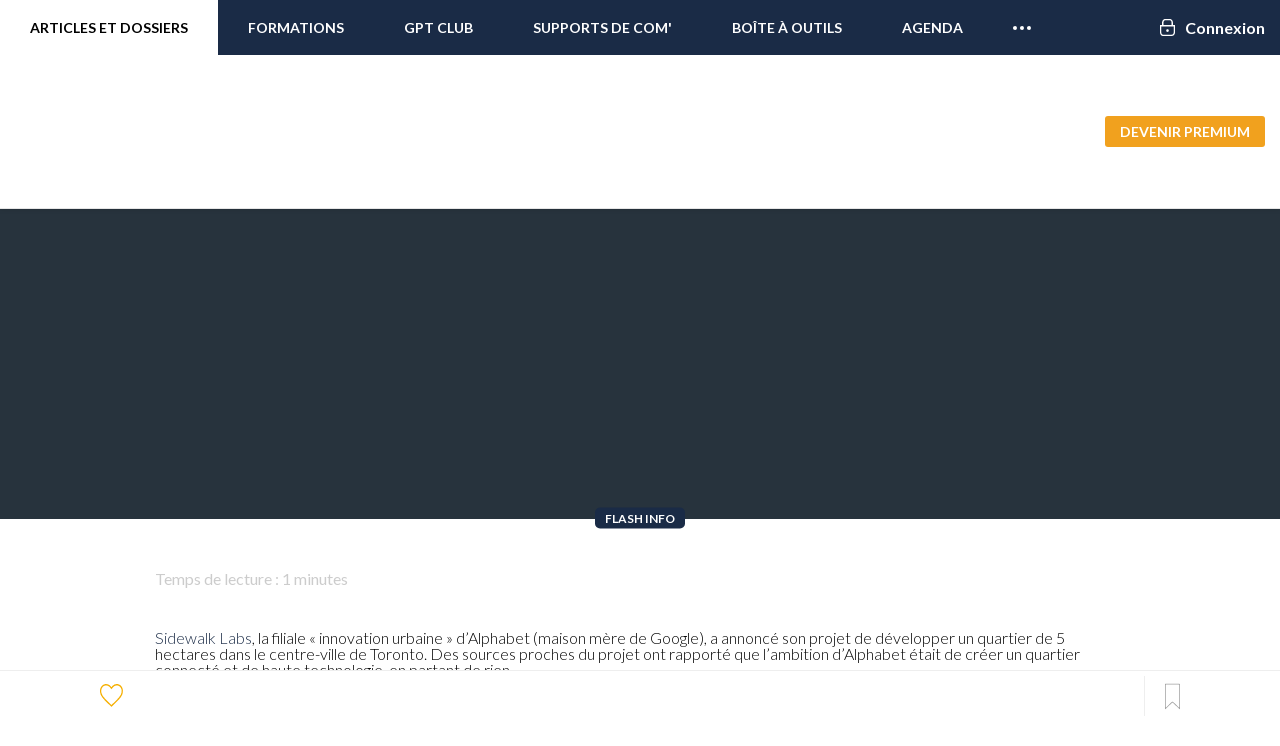

--- FILE ---
content_type: text/html; charset=UTF-8
request_url: https://immo2.pro/actualite-immobilier/google-projette-de-construire-smart-city-canada/
body_size: 30627
content:
<!DOCTYPE html>
<!--[if lte IE 9 ]><html class="ie lt-ie9" lang="fr-FR" prefix="og: http://ogp.me/ns# fb: http://ogp.me/ns/fb#"> <![endif]-->
<!--[if (gte IE 9)|!(IE)]><!-->
<html lang="fr-FR" prefix="og: http://ogp.me/ns# fb: http://ogp.me/ns/fb#"> <!--<![endif]-->
<head>
  <meta charset="UTF-8"/>
  <meta name="viewport" content="width=device-width, initial-scale=1.0, maximum-scale=1.0, user-scalable=no"/>
  <link rel="profile" href="http://gmpg.org/xfn/11"/>
  <link rel="pingback" href="https://immo2.pro/xmlrpc.php"/>

			<script>
		// Global settings
		var isWC3 = 0;
		</script><meta name='robots' content='index, follow, max-image-preview:large, max-snippet:-1, max-video-preview:-1' />
	<style>img:is([sizes="auto" i], [sizes^="auto," i]) { contain-intrinsic-size: 3000px 1500px }</style>
	
<!-- Google Tag Manager for WordPress by gtm4wp.com -->
<script data-cfasync="false" data-pagespeed-no-defer>
	var gtm4wp_datalayer_name = "dataLayer";
	var dataLayer = dataLayer || [];
</script>
<!-- End Google Tag Manager for WordPress by gtm4wp.com -->
<!-- Powered by Social Snap v1.1.17 - https://socialsnap.com/ -->
<meta property="og:type" content="article">
<meta property="og:title" content="Google projette de construire sa smart city au Canada!">
<meta property="og:description" content="Sidewalk Labs, la filiale « innovation urbaine » d&#039;Alphabet (maison mère de Google), a annoncé son projet de développer un quartier de 5 hectares dans le centre-ville de Toronto. Des sources proches du">
<meta property="og:url" content="https://immo2.pro/actualite-immobilier/google-projette-de-construire-smart-city-canada/">
<meta property="og:site_name" content="Immobilier 2.0">
<meta property="og:updated_time" content="2017-05-23T09:36:08+02:00">
<meta property="article:publisher" content="https://www.facebook.com/immobilier2.0/">
<meta property="article:author" content="https://www.facebook.com/vincentlecamus">
<meta property="og:image" content="https://immo2.pro/images/wp-images/2017/05/smart_city_sidewalk_labs_toronto_news.jpg">
<meta property="og:image:width" content="1200">
<meta property="og:image:height" content="715">
<meta property="article:published_time" content="2017-05-23T17:00:56+02:00">
<meta property="article:modified_time" content="2017-05-23T09:36:08+02:00">
<meta property="fb:app_id" content="1923155921341058">
<meta name="twitter:card" content="summary">
<meta name="twitter:title" content="Google projette de construire sa smart city au Canada!">
<meta name="twitter:description" content="Sidewalk Labs, la filiale « innovation urbaine » d'Alphabet (maison mère de Google), a annoncé son projet de développer un quartier de 5 hectares dans le centre-ville de Toronto. Des sources proches du">
<meta name="twitter:image:src" content="https://immo2.pro/images/wp-images/2017/05/smart_city_sidewalk_labs_toronto_news.jpg">
<!-- Powered by Social Snap v1.1.17 - https://socialsnap.com/ -->


	<!-- This site is optimized with the Yoast SEO plugin v26.7 - https://yoast.com/wordpress/plugins/seo/ -->
	<title>Google projette de construire sa smart city au Canada! - Immobilier 2.0</title>
<link data-rocket-preload as="style" href="https://fonts.googleapis.com/css?family=Dancing%20Script%3A300%2C400%2C700%2C900%7CLato%3A300%2C400%2C700%2C900%7CLato%3A300%2C400%2C700%2C900%7CLato%3A300%2C400%2C700%2C900&#038;subset=latin&#038;display=swap" rel="preload">
<link href="https://fonts.googleapis.com/css?family=Dancing%20Script%3A300%2C400%2C700%2C900%7CLato%3A300%2C400%2C700%2C900%7CLato%3A300%2C400%2C700%2C900%7CLato%3A300%2C400%2C700%2C900&#038;subset=latin&#038;display=swap" media="print" onload="this.media=&#039;all&#039;" rel="stylesheet">
<noscript data-wpr-hosted-gf-parameters=""><link rel="stylesheet" href="https://fonts.googleapis.com/css?family=Dancing%20Script%3A300%2C400%2C700%2C900%7CLato%3A300%2C400%2C700%2C900%7CLato%3A300%2C400%2C700%2C900%7CLato%3A300%2C400%2C700%2C900&#038;subset=latin&#038;display=swap"></noscript>
	<meta name="description" content="Sidewalk Labs, la filiale « innovation urbaine » d&#039;Alphabet (maison mère de Google), a annoncé son projet de développer un quartier de 5 hectares dans le" />
	<link rel="canonical" href="https://immo2.pro/actualite-immobilier/google-projette-de-construire-smart-city-canada/" />
	<meta property="og:locale" content="fr_FR" />
	<meta property="og:type" content="article" />
	<meta property="og:title" content="Google projette de construire sa smart city au Canada! - Immobilier 2.0" />
	<meta property="og:description" content="Sidewalk Labs, la filiale « innovation urbaine » d&#039;Alphabet (maison mère de Google), a annoncé son projet de développer un quartier de 5 hectares dans le" />
	<meta property="og:url" content="https://immo2.pro/actualite-immobilier/google-projette-de-construire-smart-city-canada/" />
	<meta property="og:site_name" content="Immobilier 2.0" />
	<meta property="article:publisher" content="https://www.facebook.com/immobilier2.0" />
	<meta property="article:author" content="https://www.facebook.com/vincentlecamus" />
	<meta property="article:published_time" content="2017-05-23T15:00:56+00:00" />
	<meta property="og:image" content="https://immo2.pro/images/wp-images/2017/05/smart_city_sidewalk_labs_toronto_news.jpg" />
	<meta property="og:image:width" content="1200" />
	<meta property="og:image:height" content="715" />
	<meta property="og:image:type" content="image/jpeg" />
	<meta name="author" content="Vincent Lecamus" />
	<meta name="twitter:card" content="summary_large_image" />
	<meta name="twitter:creator" content="@vlecamus" />
	<meta name="twitter:site" content="@blogimmo" />
	<meta name="twitter:label1" content="Écrit par" />
	<meta name="twitter:data1" content="Vincent Lecamus" />
	<meta name="twitter:label2" content="Durée de lecture estimée" />
	<meta name="twitter:data2" content="1 minute" />
	<!-- / Yoast SEO plugin. -->


<script type='application/javascript'>console.log('PixelYourSite PRO version 8.6.12');</script>
<link rel='stylesheet' id='wp-block-library-css' href='https://immo2.pro/wp-includes/css/dist/block-library/style.min.css?ver=a9718512d7ec2334630427b68b7b5d3f' type='text/css' media='all' />
<style id='classic-theme-styles-inline-css' type='text/css'>
/*! This file is auto-generated */
.wp-block-button__link{color:#fff;background-color:#32373c;border-radius:9999px;box-shadow:none;text-decoration:none;padding:calc(.667em + 2px) calc(1.333em + 2px);font-size:1.125em}.wp-block-file__button{background:#32373c;color:#fff;text-decoration:none}
</style>
<style id='global-styles-inline-css' type='text/css'>
:root{--wp--preset--aspect-ratio--square: 1;--wp--preset--aspect-ratio--4-3: 4/3;--wp--preset--aspect-ratio--3-4: 3/4;--wp--preset--aspect-ratio--3-2: 3/2;--wp--preset--aspect-ratio--2-3: 2/3;--wp--preset--aspect-ratio--16-9: 16/9;--wp--preset--aspect-ratio--9-16: 9/16;--wp--preset--color--black: #000000;--wp--preset--color--cyan-bluish-gray: #abb8c3;--wp--preset--color--white: #ffffff;--wp--preset--color--pale-pink: #f78da7;--wp--preset--color--vivid-red: #cf2e2e;--wp--preset--color--luminous-vivid-orange: #ff6900;--wp--preset--color--luminous-vivid-amber: #fcb900;--wp--preset--color--light-green-cyan: #7bdcb5;--wp--preset--color--vivid-green-cyan: #00d084;--wp--preset--color--pale-cyan-blue: #8ed1fc;--wp--preset--color--vivid-cyan-blue: #0693e3;--wp--preset--color--vivid-purple: #9b51e0;--wp--preset--gradient--vivid-cyan-blue-to-vivid-purple: linear-gradient(135deg,rgba(6,147,227,1) 0%,rgb(155,81,224) 100%);--wp--preset--gradient--light-green-cyan-to-vivid-green-cyan: linear-gradient(135deg,rgb(122,220,180) 0%,rgb(0,208,130) 100%);--wp--preset--gradient--luminous-vivid-amber-to-luminous-vivid-orange: linear-gradient(135deg,rgba(252,185,0,1) 0%,rgba(255,105,0,1) 100%);--wp--preset--gradient--luminous-vivid-orange-to-vivid-red: linear-gradient(135deg,rgba(255,105,0,1) 0%,rgb(207,46,46) 100%);--wp--preset--gradient--very-light-gray-to-cyan-bluish-gray: linear-gradient(135deg,rgb(238,238,238) 0%,rgb(169,184,195) 100%);--wp--preset--gradient--cool-to-warm-spectrum: linear-gradient(135deg,rgb(74,234,220) 0%,rgb(151,120,209) 20%,rgb(207,42,186) 40%,rgb(238,44,130) 60%,rgb(251,105,98) 80%,rgb(254,248,76) 100%);--wp--preset--gradient--blush-light-purple: linear-gradient(135deg,rgb(255,206,236) 0%,rgb(152,150,240) 100%);--wp--preset--gradient--blush-bordeaux: linear-gradient(135deg,rgb(254,205,165) 0%,rgb(254,45,45) 50%,rgb(107,0,62) 100%);--wp--preset--gradient--luminous-dusk: linear-gradient(135deg,rgb(255,203,112) 0%,rgb(199,81,192) 50%,rgb(65,88,208) 100%);--wp--preset--gradient--pale-ocean: linear-gradient(135deg,rgb(255,245,203) 0%,rgb(182,227,212) 50%,rgb(51,167,181) 100%);--wp--preset--gradient--electric-grass: linear-gradient(135deg,rgb(202,248,128) 0%,rgb(113,206,126) 100%);--wp--preset--gradient--midnight: linear-gradient(135deg,rgb(2,3,129) 0%,rgb(40,116,252) 100%);--wp--preset--font-size--small: 13px;--wp--preset--font-size--medium: 20px;--wp--preset--font-size--large: 36px;--wp--preset--font-size--x-large: 42px;--wp--preset--spacing--20: 0.44rem;--wp--preset--spacing--30: 0.67rem;--wp--preset--spacing--40: 1rem;--wp--preset--spacing--50: 1.5rem;--wp--preset--spacing--60: 2.25rem;--wp--preset--spacing--70: 3.38rem;--wp--preset--spacing--80: 5.06rem;--wp--preset--shadow--natural: 6px 6px 9px rgba(0, 0, 0, 0.2);--wp--preset--shadow--deep: 12px 12px 50px rgba(0, 0, 0, 0.4);--wp--preset--shadow--sharp: 6px 6px 0px rgba(0, 0, 0, 0.2);--wp--preset--shadow--outlined: 6px 6px 0px -3px rgba(255, 255, 255, 1), 6px 6px rgba(0, 0, 0, 1);--wp--preset--shadow--crisp: 6px 6px 0px rgba(0, 0, 0, 1);}:where(.is-layout-flex){gap: 0.5em;}:where(.is-layout-grid){gap: 0.5em;}body .is-layout-flex{display: flex;}.is-layout-flex{flex-wrap: wrap;align-items: center;}.is-layout-flex > :is(*, div){margin: 0;}body .is-layout-grid{display: grid;}.is-layout-grid > :is(*, div){margin: 0;}:where(.wp-block-columns.is-layout-flex){gap: 2em;}:where(.wp-block-columns.is-layout-grid){gap: 2em;}:where(.wp-block-post-template.is-layout-flex){gap: 1.25em;}:where(.wp-block-post-template.is-layout-grid){gap: 1.25em;}.has-black-color{color: var(--wp--preset--color--black) !important;}.has-cyan-bluish-gray-color{color: var(--wp--preset--color--cyan-bluish-gray) !important;}.has-white-color{color: var(--wp--preset--color--white) !important;}.has-pale-pink-color{color: var(--wp--preset--color--pale-pink) !important;}.has-vivid-red-color{color: var(--wp--preset--color--vivid-red) !important;}.has-luminous-vivid-orange-color{color: var(--wp--preset--color--luminous-vivid-orange) !important;}.has-luminous-vivid-amber-color{color: var(--wp--preset--color--luminous-vivid-amber) !important;}.has-light-green-cyan-color{color: var(--wp--preset--color--light-green-cyan) !important;}.has-vivid-green-cyan-color{color: var(--wp--preset--color--vivid-green-cyan) !important;}.has-pale-cyan-blue-color{color: var(--wp--preset--color--pale-cyan-blue) !important;}.has-vivid-cyan-blue-color{color: var(--wp--preset--color--vivid-cyan-blue) !important;}.has-vivid-purple-color{color: var(--wp--preset--color--vivid-purple) !important;}.has-black-background-color{background-color: var(--wp--preset--color--black) !important;}.has-cyan-bluish-gray-background-color{background-color: var(--wp--preset--color--cyan-bluish-gray) !important;}.has-white-background-color{background-color: var(--wp--preset--color--white) !important;}.has-pale-pink-background-color{background-color: var(--wp--preset--color--pale-pink) !important;}.has-vivid-red-background-color{background-color: var(--wp--preset--color--vivid-red) !important;}.has-luminous-vivid-orange-background-color{background-color: var(--wp--preset--color--luminous-vivid-orange) !important;}.has-luminous-vivid-amber-background-color{background-color: var(--wp--preset--color--luminous-vivid-amber) !important;}.has-light-green-cyan-background-color{background-color: var(--wp--preset--color--light-green-cyan) !important;}.has-vivid-green-cyan-background-color{background-color: var(--wp--preset--color--vivid-green-cyan) !important;}.has-pale-cyan-blue-background-color{background-color: var(--wp--preset--color--pale-cyan-blue) !important;}.has-vivid-cyan-blue-background-color{background-color: var(--wp--preset--color--vivid-cyan-blue) !important;}.has-vivid-purple-background-color{background-color: var(--wp--preset--color--vivid-purple) !important;}.has-black-border-color{border-color: var(--wp--preset--color--black) !important;}.has-cyan-bluish-gray-border-color{border-color: var(--wp--preset--color--cyan-bluish-gray) !important;}.has-white-border-color{border-color: var(--wp--preset--color--white) !important;}.has-pale-pink-border-color{border-color: var(--wp--preset--color--pale-pink) !important;}.has-vivid-red-border-color{border-color: var(--wp--preset--color--vivid-red) !important;}.has-luminous-vivid-orange-border-color{border-color: var(--wp--preset--color--luminous-vivid-orange) !important;}.has-luminous-vivid-amber-border-color{border-color: var(--wp--preset--color--luminous-vivid-amber) !important;}.has-light-green-cyan-border-color{border-color: var(--wp--preset--color--light-green-cyan) !important;}.has-vivid-green-cyan-border-color{border-color: var(--wp--preset--color--vivid-green-cyan) !important;}.has-pale-cyan-blue-border-color{border-color: var(--wp--preset--color--pale-cyan-blue) !important;}.has-vivid-cyan-blue-border-color{border-color: var(--wp--preset--color--vivid-cyan-blue) !important;}.has-vivid-purple-border-color{border-color: var(--wp--preset--color--vivid-purple) !important;}.has-vivid-cyan-blue-to-vivid-purple-gradient-background{background: var(--wp--preset--gradient--vivid-cyan-blue-to-vivid-purple) !important;}.has-light-green-cyan-to-vivid-green-cyan-gradient-background{background: var(--wp--preset--gradient--light-green-cyan-to-vivid-green-cyan) !important;}.has-luminous-vivid-amber-to-luminous-vivid-orange-gradient-background{background: var(--wp--preset--gradient--luminous-vivid-amber-to-luminous-vivid-orange) !important;}.has-luminous-vivid-orange-to-vivid-red-gradient-background{background: var(--wp--preset--gradient--luminous-vivid-orange-to-vivid-red) !important;}.has-very-light-gray-to-cyan-bluish-gray-gradient-background{background: var(--wp--preset--gradient--very-light-gray-to-cyan-bluish-gray) !important;}.has-cool-to-warm-spectrum-gradient-background{background: var(--wp--preset--gradient--cool-to-warm-spectrum) !important;}.has-blush-light-purple-gradient-background{background: var(--wp--preset--gradient--blush-light-purple) !important;}.has-blush-bordeaux-gradient-background{background: var(--wp--preset--gradient--blush-bordeaux) !important;}.has-luminous-dusk-gradient-background{background: var(--wp--preset--gradient--luminous-dusk) !important;}.has-pale-ocean-gradient-background{background: var(--wp--preset--gradient--pale-ocean) !important;}.has-electric-grass-gradient-background{background: var(--wp--preset--gradient--electric-grass) !important;}.has-midnight-gradient-background{background: var(--wp--preset--gradient--midnight) !important;}.has-small-font-size{font-size: var(--wp--preset--font-size--small) !important;}.has-medium-font-size{font-size: var(--wp--preset--font-size--medium) !important;}.has-large-font-size{font-size: var(--wp--preset--font-size--large) !important;}.has-x-large-font-size{font-size: var(--wp--preset--font-size--x-large) !important;}
:where(.wp-block-post-template.is-layout-flex){gap: 1.25em;}:where(.wp-block-post-template.is-layout-grid){gap: 1.25em;}
:where(.wp-block-columns.is-layout-flex){gap: 2em;}:where(.wp-block-columns.is-layout-grid){gap: 2em;}
:root :where(.wp-block-pullquote){font-size: 1.5em;line-height: 1.6;}
</style>
<link data-minify="1" rel='stylesheet' id='tm_clicktotweet-css' href='https://immo2.pro/wp-content/cache/min/1/wp-content/plugins/click-to-tweet-by-todaymade/assets/css/styles.css?ver=1761819354' type='text/css' media='all' />
<link data-minify="1" rel='stylesheet' id='cookie-law-info-css' href='https://immo2.pro/wp-content/cache/min/1/wp-content/plugins/cookie-law-info/legacy/public/css/cookie-law-info-public.css?ver=1761819354' type='text/css' media='all' />
<link data-minify="1" rel='stylesheet' id='cookie-law-info-gdpr-css' href='https://immo2.pro/wp-content/cache/min/1/wp-content/plugins/cookie-law-info/legacy/public/css/cookie-law-info-gdpr.css?ver=1761819354' type='text/css' media='all' />
<link data-minify="1" rel='stylesheet' id='socialsnap-styles-css' href='https://immo2.pro/wp-content/cache/min/1/wp-content/plugins/socialsnap-pro/assets/css/socialsnap.css?ver=1761819354' type='text/css' media='all' />
<link data-minify="1" rel='stylesheet' id='redux-extendify-styles-css' href='https://immo2.pro/wp-content/cache/min/1/wp-content/plugins/worth-the-read/options/assets/css/extendify-utilities.css?ver=1761819354' type='text/css' media='all' />
<link data-minify="1" rel='stylesheet' id='wtr-css-css' href='https://immo2.pro/wp-content/cache/min/1/wp-content/plugins/worth-the-read/css/wtr.css?ver=1761819354' type='text/css' media='all' />
<link data-minify="1" rel='stylesheet' id='ppress-frontend-css' href='https://immo2.pro/wp-content/cache/min/1/wp-content/plugins/wp-user-avatar/assets/css/frontend.min.css?ver=1761819354' type='text/css' media='all' />
<link rel='stylesheet' id='ppress-flatpickr-css' href='https://immo2.pro/wp-content/plugins/wp-user-avatar/assets/flatpickr/flatpickr.min.css?ver=4.16.8' type='text/css' media='all' />
<link rel='stylesheet' id='ppress-select2-css' href='https://immo2.pro/wp-content/plugins/wp-user-avatar/assets/select2/select2.min.css?ver=a9718512d7ec2334630427b68b7b5d3f' type='text/css' media='all' />
<link data-minify="1" rel='stylesheet' id='pps-post-list-box-frontend-css' href='https://immo2.pro/wp-content/cache/min/1/wp-content/plugins/organize-series/addons/post-list-box/assets/css/post-list-box-frontend.css?ver=1761819354' type='text/css' media='all' />
<link data-minify="1" rel='stylesheet' id='font-awesome-css' href='https://immo2.pro/wp-content/cache/min/1/wp-content/themes/flatsome-child/assets/css/libs/font-awesome.min.css?ver=1761819354' type='text/css' media='all' />
<link data-minify="1" rel='stylesheet' id='animate-css' href='https://immo2.pro/wp-content/cache/min/1/wp-content/themes/flatsome-child/assets/css/libs/animate.css?ver=1761819354' type='text/css' media='all' />
<link rel='stylesheet' id='tipso-css' href='https://immo2.pro/wp-content/themes/flatsome-child/js/tipso/tipso.min.css?ver=a9718512d7ec2334630427b68b7b5d3f' type='text/css' media='all' />
<link data-minify="1" rel='stylesheet' id='fancybox-css' href='https://immo2.pro/wp-content/cache/min/1/wp-content/themes/flatsome-child/js/fancybox/jquery.fancybox.css?ver=1761819354' type='text/css' media='all' />
<link rel='stylesheet' id='formvalidation-css' href='https://immo2.pro/wp-content/themes/flatsome-child/js/formvalidation/css/formValidation.min.css?ver=a9718512d7ec2334630427b68b7b5d3f' type='text/css' media='all' />
<link data-minify="1" rel='stylesheet' id='selectize-css' href='https://immo2.pro/wp-content/cache/min/1/wp-content/themes/flatsome-child/js/selectize/css/selectize.bootstrap2.css?ver=1761819354' type='text/css' media='all' />
<link data-minify="1" rel='stylesheet' id='flatsome-icons-css' href='https://immo2.pro/wp-content/cache/min/1/wp-content/themes/flatsome/css/fonts.css?ver=1761819354' type='text/css' media='all' />
<link data-minify="1" rel='stylesheet' id='flatsome-animations-css' href='https://immo2.pro/wp-content/cache/min/1/wp-content/themes/flatsome/css/animations.css?ver=1761819354' type='text/css' media='all' />
<link data-minify="1" rel='stylesheet' id='flatsome-main-css-css' href='https://immo2.pro/wp-content/cache/min/1/wp-content/themes/flatsome/css/foundation.css?ver=1761819354' type='text/css' media='all' />
<link data-minify="1" rel='stylesheet' id='flatsome-style-css' href='https://immo2.pro/wp-content/cache/min/1/wp-content/themes/flatsome-child/style.css?ver=1761819354' type='text/css' media='all' />

<link data-minify="1" rel='stylesheet' id='pps-series-post-details-frontend-css' href='https://immo2.pro/wp-content/cache/min/1/wp-content/plugins/organize-series/addons/post-details/assets/css/series-post-details-frontend.css?ver=1762169088' type='text/css' media='all' />
<link data-minify="1" rel='stylesheet' id='pps-series-post-navigation-frontend-css' href='https://immo2.pro/wp-content/cache/min/1/wp-content/plugins/organize-series/addons/post-navigation/assets/css/post-navigation-frontend.css?ver=1764061382' type='text/css' media='all' />
<link data-minify="1" rel='stylesheet' id='dashicons-css' href='https://immo2.pro/wp-content/cache/min/1/wp-includes/css/dashicons.min.css?ver=1761830714' type='text/css' media='all' />
<link data-minify="1" rel='stylesheet' id='sib-front-css-css' href='https://immo2.pro/wp-content/cache/min/1/wp-content/plugins/mailin/css/mailin-front.css?ver=1761819354' type='text/css' media='all' />
<script type="text/javascript" src="https://immo2.pro/wp-includes/js/jquery/jquery.min.js?ver=3.7.1" id="jquery-core-js"></script>
<script type="text/javascript" src="https://immo2.pro/wp-includes/js/jquery/jquery-migrate.min.js?ver=3.4.1" id="jquery-migrate-js" data-rocket-defer defer></script>
<script type="text/javascript" id="cookie-law-info-js-extra">
/* <![CDATA[ */
var Cli_Data = {"nn_cookie_ids":[],"cookielist":[],"non_necessary_cookies":[],"ccpaEnabled":"","ccpaRegionBased":"","ccpaBarEnabled":"","strictlyEnabled":["necessary","obligatoire"],"ccpaType":"gdpr","js_blocking":"","custom_integration":"","triggerDomRefresh":"","secure_cookies":""};
var cli_cookiebar_settings = {"animate_speed_hide":"500","animate_speed_show":"500","background":"#fff","border":"#1d314f","border_on":"","button_1_button_colour":"#1d314f","button_1_button_hover":"#17273f","button_1_link_colour":"#fff","button_1_as_button":"1","button_1_new_win":"","button_2_button_colour":"#333","button_2_button_hover":"#292929","button_2_link_colour":"#444","button_2_as_button":"","button_2_hidebar":"","button_3_button_colour":"#000","button_3_button_hover":"#000000","button_3_link_colour":"#fff","button_3_as_button":"1","button_3_new_win":"","button_4_button_colour":"#000","button_4_button_hover":"#000000","button_4_link_colour":"#fff","button_4_as_button":"1","button_7_button_colour":"#61a229","button_7_button_hover":"#4e8221","button_7_link_colour":"#fff","button_7_as_button":"1","button_7_new_win":"","font_family":"inherit","header_fix":"","notify_animate_hide":"","notify_animate_show":"1","notify_div_id":"#cookie-law-info-bar","notify_position_horizontal":"right","notify_position_vertical":"bottom","scroll_close":"","scroll_close_reload":"","accept_close_reload":"","reject_close_reload":"","showagain_tab":"","showagain_background":"#fff","showagain_border":"#000","showagain_div_id":"#cookie-law-info-again","showagain_x_position":"100px","text":"#1d314f","show_once_yn":"","show_once":"10000","logging_on":"","as_popup":"","popup_overlay":"1","bar_heading_text":"","cookie_bar_as":"banner","popup_showagain_position":"bottom-right","widget_position":"left"};
var log_object = {"ajax_url":"https:\/\/immo2.pro\/wp-admin\/admin-ajax.php"};
/* ]]> */
</script>
<script type="text/javascript" src="https://immo2.pro/wp-content/plugins/cookie-law-info/legacy/public/js/cookie-law-info-public.js?ver=3.3.9.1" id="cookie-law-info-js" data-rocket-defer defer></script>
<script type="text/javascript" src="https://script.tapfiliate.com/tapfiliate.js?ver=a9718512d7ec2334630427b68b7b5d3f" id="tapfiliate-js-js" data-rocket-defer defer></script>
<script type="text/javascript" id="tapfiliate-js-js-after">
/* <![CDATA[ */
(function(t,a,p){t.TapfiliateObject=a;t[a]=t[a]||function(){ (t[a].q=t[a].q||[]).push(arguments)}})(window,'tap');

tap('create', '5200-3cc947', {integration: 'wordpress'});
tap('detect');
/* ]]> */
</script>
<script type="text/javascript" src="https://immo2.pro/wp-content/plugins/wp-user-avatar/assets/flatpickr/flatpickr.min.js?ver=4.16.8" id="ppress-flatpickr-js" data-rocket-defer defer></script>
<script type="text/javascript" src="https://immo2.pro/wp-content/plugins/wp-user-avatar/assets/select2/select2.min.js?ver=4.16.8" id="ppress-select2-js" data-rocket-defer defer></script>
<script type="text/javascript" src="https://immo2.pro/wp-content/themes/flatsome-child/js/cookie/js.cookie.js?ver=a9718512d7ec2334630427b68b7b5d3f" id="js-cookie-js" data-rocket-defer defer></script>
<script type="text/javascript" src="https://immo2.pro/wp-content/themes/flatsome-child/js/slick.min.js?ver=a9718512d7ec2334630427b68b7b5d3f" id="slick-slider-js" data-rocket-defer defer></script>
<script type="text/javascript" src="https://immo2.pro/wp-content/themes/flatsome-child/js/jquery.nice-select.min.js?ver=a9718512d7ec2334630427b68b7b5d3f" id="nice-select-js" data-rocket-defer defer></script>
<script type="text/javascript" src="https://immo2.pro/wp-content/themes/flatsome-child/js/tipso/tipso.min.js?ver=a9718512d7ec2334630427b68b7b5d3f" id="tipso-js" data-rocket-defer defer></script>
<script type="text/javascript" src="https://immo2.pro/wp-content/themes/flatsome-child/js/fancybox/jquery.fancybox.pack.js?ver=a9718512d7ec2334630427b68b7b5d3f" id="fancybox-js" data-rocket-defer defer></script>
<script type="text/javascript" src="https://immo2.pro/wp-content/themes/flatsome-child/js/formvalidation/js/formValidation.min.js?ver=a9718512d7ec2334630427b68b7b5d3f" id="formvalidation-js" data-rocket-defer defer></script>
<script type="text/javascript" src="https://immo2.pro/wp-content/themes/flatsome-child/js/formvalidation/js/framework/foundation.min.js?ver=a9718512d7ec2334630427b68b7b5d3f" id="formvalidation-foundation-js" data-rocket-defer defer></script>
<script type="text/javascript" src="https://immo2.pro/wp-content/themes/flatsome-child/js/formvalidation/js/language/fr_FR.js?ver=a9718512d7ec2334630427b68b7b5d3f" id="formvalidation-language-js" data-rocket-defer defer></script>
<script type="text/javascript" src="https://immo2.pro/wp-content/themes/flatsome-child/js/selectize/js/standalone/selectize.min.js?ver=a9718512d7ec2334630427b68b7b5d3f" id="selectize-js" data-rocket-defer defer></script>
<script type="text/javascript" src="https://immo2.pro/wp-content/themes/flatsome-child/js/secure-api.js?ver=a9718512d7ec2334630427b68b7b5d3f" id="immo2-secure-api-js" data-rocket-defer defer></script>
<script type="text/javascript" id="immo2-secure-api-js-after">
/* <![CDATA[ */
var Immo2Secure={"base_url":"https:\/\/secure.immo2.pro","token":"eyJ0eXAiOiJKV1QiLCJhbGciOiJIUzI1NiJ9.eyJhY2Nlc3NfdG9rZW4iOmZhbHNlLCJ0aW1lIjoxNzY4NzEyNTEzfQ.COWPicSUjIeZI7VMOpiaH2nd-L9lSCv9QynuJp6syos","is_user_logged_in":false};
/* ]]> */
</script>
<script type="text/javascript" src="https://immo2.pro/wp-content/plugins/pixelyoursite-pro/dist/scripts/jquery.bind-first-0.2.3.min.js?ver=a9718512d7ec2334630427b68b7b5d3f" id="jquery-bind-first-js" data-rocket-defer defer></script>
<script type="text/javascript" id="pys-js-extra">
/* <![CDATA[ */
var pysOptions = {"staticEvents":{"facebook":{"init_event":[{"delay":0,"type":"static","name":"PageView","pixelIds":["817053211645289"],"params":{"tags":"Innovation immobili\u00e8re, Internet Immobilier, Technologie immobili\u00e8re","post_category":"Actualit\u00e9 du secteur, Actualit\u00e9 du secteur de l'Internet immobilier","page_title":"Google projette de construire sa smart city au Canada!","post_type":"post","post_id":210183,"plugin":"PixelYourSite","event_url":"immo2.pro\/actualite-immobilier\/google-projette-de-construire-smart-city-canada\/","user_role":"guest"},"e_id":"init_event","ids":[],"hasTimeWindow":false,"timeWindow":0,"eventID":"","woo_order":"","edd_order":""}]}},"dynamicEvents":{"signal_tel":{"facebook":{"delay":0,"type":"dyn","name":"Signal","pixelIds":["817053211645289"],"params":{"event_action":"Tel","page_title":"Google projette de construire sa smart city au Canada!","post_type":"post","post_id":210183,"plugin":"PixelYourSite","event_url":"immo2.pro\/actualite-immobilier\/google-projette-de-construire-smart-city-canada\/","user_role":"guest"},"e_id":"signal_tel","ids":[],"hasTimeWindow":false,"timeWindow":0,"eventID":"","woo_order":"","edd_order":""}},"signal_email":{"facebook":{"delay":0,"type":"dyn","name":"Signal","pixelIds":["817053211645289"],"params":{"event_action":"Email","page_title":"Google projette de construire sa smart city au Canada!","post_type":"post","post_id":210183,"plugin":"PixelYourSite","event_url":"immo2.pro\/actualite-immobilier\/google-projette-de-construire-smart-city-canada\/","user_role":"guest"},"e_id":"signal_email","ids":[],"hasTimeWindow":false,"timeWindow":0,"eventID":"","woo_order":"","edd_order":""}},"signal_download":{"facebook":{"delay":0,"type":"dyn","name":"Signal","extensions":["","doc","exe","js","pdf","ppt","tgz","zip","xls"],"pixelIds":["817053211645289"],"params":{"event_action":"Download","page_title":"Google projette de construire sa smart city au Canada!","post_type":"post","post_id":210183,"plugin":"PixelYourSite","event_url":"immo2.pro\/actualite-immobilier\/google-projette-de-construire-smart-city-canada\/","user_role":"guest"},"e_id":"signal_download","ids":[],"hasTimeWindow":false,"timeWindow":0,"eventID":"","woo_order":"","edd_order":""}}},"triggerEvents":[],"triggerEventTypes":[],"facebook":{"pixelIds":["817053211645289"],"advancedMatching":[],"removeMetadata":false,"wooVariableAsSimple":false,"serverApiEnabled":false,"ajaxForServerEvent":true,"wooCRSendFromServer":false,"send_external_id":true},"debug":"","siteUrl":"https:\/\/immo2.pro","ajaxUrl":"https:\/\/immo2.pro\/wp-admin\/admin-ajax.php","trackUTMs":"1","trackTrafficSource":"1","user_id":"0","enable_lading_page_param":"1","cookie_duration":"7","signal_watch_video_enabled":"","enable_event_day_param":"1","enable_event_month_param":"1","enable_event_time_param":"1","enable_remove_target_url_param":"1","enable_remove_download_url_param":"1","gdpr":{"ajax_enabled":true,"all_disabled_by_api":true,"facebook_disabled_by_api":false,"tiktok_disabled_by_api":false,"analytics_disabled_by_api":false,"google_ads_disabled_by_api":false,"pinterest_disabled_by_api":false,"bing_disabled_by_api":false,"facebook_prior_consent_enabled":true,"tiktok_prior_consent_enabled":true,"analytics_prior_consent_enabled":true,"google_ads_prior_consent_enabled":true,"pinterest_prior_consent_enabled":true,"bing_prior_consent_enabled":true,"cookiebot_integration_enabled":false,"cookiebot_facebook_consent_category":"marketing","cookiebot_analytics_consent_category":"statistics","cookiebot_google_ads_consent_category":"marketing","cookiebot_pinterest_consent_category":"marketing","cookiebot_bing_consent_category":"marketing","cookie_notice_integration_enabled":false,"cookie_law_info_integration_enabled":true,"real_cookie_banner_integration_enabled":false,"consent_magic_integration_enabled":false},"edd":{"enabled":false},"woo":{"enabled":false}};
/* ]]> */
</script>
<script type="text/javascript" src="https://immo2.pro/wp-content/plugins/pixelyoursite-pro/dist/scripts/public.js?ver=8.6.12" id="pys-js" data-rocket-defer defer></script>
<script type="text/javascript" id="sib-front-js-js-extra">
/* <![CDATA[ */
var sibErrMsg = {"invalidMail":"Veuillez entrer une adresse e-mail valide.","requiredField":"Veuillez compl\u00e9ter les champs obligatoires.","invalidDateFormat":"Veuillez entrer une date valide.","invalidSMSFormat":"Veuillez entrer une num\u00e9ro de t\u00e9l\u00e9phone valide."};
var ajax_sib_front_object = {"ajax_url":"https:\/\/immo2.pro\/wp-admin\/admin-ajax.php","ajax_nonce":"90798633e8","flag_url":"https:\/\/immo2.pro\/wp-content\/plugins\/mailin\/img\/flags\/"};
/* ]]> */
</script>
<script type="text/javascript" src="https://immo2.pro/wp-content/plugins/mailin/js/mailin-front.js?ver=1768471941" id="sib-front-js-js" data-rocket-defer defer></script>
<link rel="https://api.w.org/" href="https://immo2.pro/wp-json/" /><link rel="alternate" title="JSON" type="application/json" href="https://immo2.pro/wp-json/wp/v2/posts/210183" /><link rel='shortlink' href='https://immo2.pro/?p=210183' />
<link rel="alternate" title="oEmbed (JSON)" type="application/json+oembed" href="https://immo2.pro/wp-json/oembed/1.0/embed?url=https%3A%2F%2Fimmo2.pro%2Factualite-immobilier%2Fgoogle-projette-de-construire-smart-city-canada%2F" />
<link rel="alternate" title="oEmbed (XML)" type="text/xml+oembed" href="https://immo2.pro/wp-json/oembed/1.0/embed?url=https%3A%2F%2Fimmo2.pro%2Factualite-immobilier%2Fgoogle-projette-de-construire-smart-city-canada%2F&#038;format=xml" />
<meta name="generator" content="Redux 4.4.5" /><style type="text/css">.wtr-time-wrap{ 
    /* wraps the entire label */
    margin: 0 10px;

}
.wtr-time-number{ 
    /* applies only to the number */
    
}</style>
<!-- Google Tag Manager for WordPress by gtm4wp.com -->
<!-- GTM Container placement set to footer -->
<script data-cfasync="false" data-pagespeed-no-defer>
	var dataLayer_content = {"pagePostType":"post","pagePostType2":"single-post","pageCategory":["actualite-du-secteur","actualite-immobilier"],"pageAttributes":["innovation-immobilier","internet-immobilier","technologie-immobilier"],"pagePostAuthor":"Vincent Lecamus"};
	dataLayer.push( dataLayer_content );
</script>
<script data-cfasync="false" data-pagespeed-no-defer>
(function(w,d,s,l,i){w[l]=w[l]||[];w[l].push({'gtm.start':
new Date().getTime(),event:'gtm.js'});var f=d.getElementsByTagName(s)[0],
j=d.createElement(s),dl=l!='dataLayer'?'&l='+l:'';j.async=true;j.src=
'//www.googletagmanager.com/gtm.js?id='+i+dl;f.parentNode.insertBefore(j,f);
})(window,document,'script','dataLayer','GTM-5NP68R');
</script>
<!-- End Google Tag Manager for WordPress by gtm4wp.com --><!--[if lt IE 9]><link rel="stylesheet" type="text/css" href="https://immo2.pro/wp-content/themes/flatsome/css/ie8.css"><script src="//cdn.jsdelivr.net/g/mutationobserver/"></script><script src="//html5shim.googlecode.com/svn/trunk/html5.js"></script><script>var head = document.getElementsByTagName('head')[0],style = document.createElement('style');style.type = 'text/css';style.styleSheet.cssText = ':before,:after{content:none !important';head.appendChild(style);setTimeout(function(){head.removeChild(style);}, 0);</script><![endif]--><link rel="icon" href="https://immo2.pro/images/wp-images/2016/04/cropped-icone-immobilier20-32x32.png" sizes="32x32" />
<link rel="icon" href="https://immo2.pro/images/wp-images/2016/04/cropped-icone-immobilier20-192x192.png" sizes="192x192" />
<link rel="apple-touch-icon" href="https://immo2.pro/images/wp-images/2016/04/cropped-icone-immobilier20-180x180.png" />
<meta name="msapplication-TileImage" content="https://immo2.pro/images/wp-images/2016/04/cropped-icone-immobilier20-270x270.png" />
<!-- Custom CSS Codes --><style type="text/css"> .top-bar-nav a.nav-top-link,body,p,#top-bar,.cart-inner .nav-dropdown,.nav-dropdown{font-family:Lato,helvetica,arial,sans-serif}.header-nav a.nav-top-link, a.cart-link, .mobile-sidebar a{font-family:Lato,helvetica,arial,sans-serif}h1,h2,h3,h4,h5,h6{font-family:Lato,helvetica,arial,sans-serif}.alt-font{font-family:Dancing Script,Georgia,serif!important;} #masthead{ height:120px;}#logo a img{ max-height:90px} #masthead #logo{width:210px;}#masthead #logo a{max-width:210px} #masthead.stuck.move_down{height:70px;}.wide-nav.move_down{top:70px;}#masthead.stuck.move_down #logo a img{ max-height:60px } ul.header-nav li a {font-size:80%} #masthead{background-color:#fff; ;} .slider-nav-reveal .flickity-prev-next-button, #main-content{background-color:#FFF!important} .wide-nav {background-color:#eee} #top-bar{background-color:#627f9a } .ux-timer-text.primary span .alt-button.primary,.callout.style3 .inner .inner-text,.add-to-cart-grid .cart-icon strong,.tagcloud a,.navigation-paging a, .navigation-image a ,ul.page-numbers a, ul.page-numbers li > span,#masthead .mobile-menu a,.alt-button, #logo a, li.mini-cart .cart-icon strong,.widget_product_tag_cloud a, .widget_tag_cloud a,.post-date,#masthead .mobile-menu a.mobile-menu a,.checkout-group h3,.order-review h3 {color:#627f9a;}#submit.disabled:hover, #submit.disabled:focus, #submit[disabled]:hover, #submit[disabled]:focus, button.disabled:hover, button.disabled:focus, button[disabled]:hover, button[disabled]:focus, .button.disabled:hover, .button.disabled:focus, .button[disabled]:hover, .button[disabled]:focus, input[type="submit"].disabled:hover, input[type="submit"].disabled:focus, input[type="submit"][disabled]:hover, input[type="submit"][disabled]:focus,#submit.disabled, #submit[disabled], button.disabled, button[disabled], .button.disabled, .button[disabled], input[type="submit"].disabled, input[type="submit"][disabled],button[disabled], .button[disabled],button[disabled]:hover, .button[disabled]:hover, .ux-timer.primary span, .slider-nav-circle .flickity-prev-next-button:hover svg, .slider-nav-circle .flickity-prev-next-button:hover .arrow, .ux-box.ux-text-badge:hover .ux-box-text, .ux-box.ux-text-overlay .ux-box-image,.ux-header-element a:hover,.featured-table.ux_price_table .title,.scroll-to-bullets a strong,.scroll-to-bullets a.active,.scroll-to-bullets a:hover,.tabbed-content.pos_pills ul.tabs li.active a,.ux_hotspot,ul.page-numbers li > span,.label-new.menu-item a:after,.add-to-cart-grid .cart-icon strong:hover,.text-box-primary, .navigation-paging a:hover, .navigation-image a:hover ,.next-prev-nav .prod-dropdown > a:hover,ul.page-numbers a:hover,.widget_product_tag_cloud a:hover,.widget_tag_cloud a:hover,.custom-cart-count,.iosSlider .sliderNav a:hover span, li.mini-cart.active .cart-icon strong,.product-image .quick-view, .product-image .product-bg, #submit, button, #submit, button, .button, input[type="submit"],li.mini-cart.active .cart-icon strong,.post-item:hover .post-date,.blog_shortcode_item:hover .post-date,.column-slider .sliderNav a:hover,.ux_banner {background-color:#627f9a}button[disabled], .button[disabled],.slider-nav-circle .flickity-prev-next-button:hover svg, .slider-nav-circle .flickity-prev-next-button:hover .arrow, .ux-header-element a:hover,.featured-table.ux_price_table,.text-bordered-primary,.callout.style3 .inner,ul.page-numbers li > span,.add-to-cart-grid .cart-icon strong, .add-to-cart-grid .cart-icon-handle,.add-to-cart-grid.loading .cart-icon strong,.navigation-paging a, .navigation-image a ,ul.page-numbers a ,ul.page-numbers a:hover,.post.sticky,.widget_product_tag_cloud a, .widget_tag_cloud a,.next-prev-nav .prod-dropdown > a:hover,.iosSlider .sliderNav a:hover span,.column-slider .sliderNav a:hover,.woocommerce .order-review, .woocommerce-checkout form.login,.button, button, li.mini-cart .cart-icon strong,li.mini-cart .cart-icon .cart-icon-handle,.post-date{border-color:#627f9a;}.blockUI:before,.processing:before,.ux-loading{border-left-color:#627f9a;}.primary.alt-button:hover,.button.alt-button:hover{background-color:#627f9a!important}.flickity-prev-next-button:hover svg, .flickity-prev-next-button:hover .arrow, .featured-box:hover svg, .featured-img svg:hover{fill:#627f9a!important;}.slider-nav-circle .flickity-prev-next-button:hover svg, .slider-nav-circle .flickity-prev-next-button:hover .arrow, .featured-box:hover .featured-img-circle svg{fill:#FFF!important;}.featured-box:hover .featured-img-circle{background-color:#627f9a!important; border-color:#627f9a!important;} .star-rating:before, .woocommerce-page .star-rating:before, .star-rating span:before{color:#d26e4b}.secondary.alt-button,li.menu-sale a{color:#d26e4b!important}.secondary-bg.button.alt-button.success:hover,.label-sale.menu-item a:after,.mini-cart:hover .custom-cart-count,.callout .inner,.button.secondary,.button.checkout,#submit.secondary, button.secondary, .button.secondary, input[type="submit"].secondary{background-color:#d26e4b}.button.secondary,.button.secondary{border-color:#d26e4b;}.secondary.alt-button:hover{color:#FFF!important;background-color:#d26e4b!important}ul.page-numbers li > span{color:#FFF;} .callout.style3 .inner.success-bg .inner-text,.woocommerce-message{color:#7a9c59!important}.success-bg,.woocommerce-message:before,.woocommerce-message:after{color:#FFF!important; background-color:#7a9c59}.label-popular.menu-item a:after,.add-to-cart-grid.loading .cart-icon strong,.add-to-cart-grid.added .cart-icon strong{background-color:#7a9c59;border-color:#7a9c59;}.add-to-cart-grid.loading .cart-icon .cart-icon-handle,.add-to-cart-grid.added .cart-icon .cart-icon-handle{border-color:#7a9c59}.label-new.menu-item > a:after{content:"New";}.label-hot.menu-item > a:after{content:"Hot";}.label-sale.menu-item > a:after{content:"Sale";}.label-popular.menu-item > a:after{content:"Popular";}.featured_item_image{max-height:250px}.callout .inner.callout-new-bg{background-color:#7a9c59!important;}.callout.style3 .inner.callout-new-bg{background-color:none!important;border-color:#7a9c59!important} div {}</style><style id="wtr_settings-dynamic-css" title="dynamic-css" class="redux-options-output">.wtr-time-wrap{color:#CCCCCC;font-size:16px;}</style><noscript><style id="rocket-lazyload-nojs-css">.rll-youtube-player, [data-lazy-src]{display:none !important;}</style></noscript><meta name="generator" content="WP Rocket 3.20.3" data-wpr-features="wpr_defer_js wpr_lazyload_images wpr_lazyload_iframes wpr_minify_css wpr_desktop" /></head>

<body class="wp-singular post-template-default single single-post postid-210183 single-format-standard wp-theme-flatsome wp-child-theme-flatsome-child antialiased group-blog sticky_header full-width">

  <div data-rocket-location-hash="29746b12a2f3910cbc98edbf4bc26a10" class="bootstrap">
  <nav class="d-none d-md-flex justify-content-between " id="new-top-nav">
    <ul class="list-inline">
      <li class="list-inline-item">
        <a href="https://immo2.pro/" class="active">
          Articles et dossiers
        </a>
      </li>

      <li class="list-inline-item d-none d-lg-block">
        <a href="https://lecampus.immo2.pro/" target="_blank">Formations</a>
      </li>

      <li class="list-inline-item d-none d-lg-block">
        <a href="https://lead.immo2.pro/immogptclub" target="_blank">GPT Club</a>
      </li>

      <li class="list-inline-item">
        <a href="https://comaugmentee.immo" class="comau ">Supports de com'</a>
      </li>

      <li class="list-inline-item d-none d-md-block">
        <a href="/annuaire" class="reserve ">Boîte à outils</a>
      </li>

      <li class="list-inline-item d-none d-xl-block">
        <a href="https://immo2.pro/agenda/" class="">
          Agenda
        </a>
      </li>

      <li class="list-inline-item d-none">
        <a href="/qui-sommes-nous/" class="">
          À propos
        </a>
      </li>

      <li class="list-inline-item d-none">
        <a class="typeform-share link" href="https://immo2.typeform.com/to/wJxsq1" data-mode="popup" target="_blank">
          Nous contacter
        </a>
      </li>

      <li class="list-inline-item dropdown new-top-nav__dots">
        <i></i>
        <i></i>
        <i></i>

        <ul class="list-unstyled">
          <li class="list-inline-item d-lg-none">
            <a href="" target="_blank">Formations en ligne</a>
          </li>

          <li class="list-unstyled-item d-xl-none ">
            <a href="https://immo2.pro/agenda/">
              Agenda
            </a>
          </li>

          <li class="list-unstyled-item">
            <a href="/qui-sommes-nous/" class="">
              À propos
            </a>
          </li>

          <li class="list-unstyled-item">
            <a class="typeform-share link" href="https://immo2.typeform.com/to/wJxsq1" data-mode="popup" target="_blank">
              Nous contacter
            </a>
          </li>
        </ul>
      </li>
    </ul>
    
                  <a href="https://immo2.pro/actualite-immobilier/google-projette-de-construire-smart-city-canada?login=do" class="new-top-nav__right-item bold fs16">
          <span class="mr10 mt2">
            <svg xmlns="http://www.w3.org/2000/svg" width="15" height="19" viewBox="0 0 15 19">
  <path fill="#FFFFFF" fill-rule="evenodd" d="M11.5809726,6.33373361 L11.5809726,3.80958704 C11.5809726,1.68272589 9.85246488,1.51587929 9.65530878,1.50404415 L5.49395831,1.50491014 C3.58186164,1.50491014 3.42944814,3.59886383 3.41876764,3.83787591 L3.41897821,6.33373361 L11.5809726,6.33373361 Z M2.06407718,6.33373361 L2.06407718,3.80958704 C2.11286104,2.52677339 2.89167095,0.149642348 5.49395831,0.149642348 L9.69110286,0.149642348 C10.8333381,0.201312834 12.9359517,1.03034992 12.9359517,3.80958704 L12.9359517,6.33373361 L15.0001155,6.33373361 L15.0001155,13.8923464 C14.9498883,15.0960667 14.1222945,17.3196296 11.3407481,17.3196296 L3.31421429,17.3196296 C2.14917472,17.2702684 8.65985785e-05,16.4663449 8.65985785e-05,13.7777476 L8.65985785e-05,6.33373361 L2.06407718,6.33373361 Z M1.35535439,7.6890014 L1.35535439,13.7777476 C1.35535439,15.7960719 3.14390375,15.9542586 3.34798774,15.9658051 L11.3407481,15.9646505 C13.4699185,15.9646505 13.6338785,14.0747808 13.645425,13.858573 L13.6442703,7.6890014 L1.35535439,7.6890014 Z M8.86339363,11.8269703 C8.86339363,12.5789346 8.25287363,13.1900319 7.49888865,13.1900319 C6.74750163,13.1900319 6.13698164,12.5789346 6.13698164,11.8269703 C6.13698164,11.0752946 6.74750163,10.4633313 7.49888865,10.4633313 C8.25287363,10.4633313 8.86339363,11.0752946 8.86339363,11.8269703 Z" transform="translate(0 .76)"/>
</svg>
          </span>
          Connexion
        </a>
            </nav>

  <nav class="d-flex d-md-none align-items-center justify-content-between" id="new-top-nav-mobile">
    <div class="d-flex align-items-center">
      <label for="new-top-nav-mobile__trigger-checkbox" id="new-top-nav-mobile__dropdown-trigger">
        <i></i>
        <i></i>
        <i></i>
      </label>

      <a href="https://immo2.pro/" title="Immobilier 2.0 - Le blog du Marketing Immobilier sur Internet" class="new-top-nav-mobile__logo">
        <img src="data:image/svg+xml,%3Csvg%20xmlns='http://www.w3.org/2000/svg'%20viewBox='0%200%200%200'%3E%3C/svg%3E" alt="Logo Immobilier 2.0" data-lazy-src="https://immo2.pro/wp-content/themes/flatsome-child/assets/images/logo.svg"><noscript><img src="https://immo2.pro/wp-content/themes/flatsome-child/assets/images/logo.svg" alt="Logo Immobilier 2.0"></noscript>
      </a>
    </div>

    <div class="flex align-items-center">
              <div class="mr10">
          
<form method="get" action="https://immo2.pro/" class="subnav__search-form d-inline-flex align-items-center">
  <label for="subnav__search-form__checkbox-696c69413c48e">
    <img src="data:image/svg+xml,%3Csvg%20xmlns='http://www.w3.org/2000/svg'%20viewBox='0%200%200%200'%3E%3C/svg%3E" alt="Search icon" class="pointer" data-lazy-src="https://immo2.pro/wp-content/themes/flatsome-child/assets/images/icons/search.svg"><noscript><img src="https://immo2.pro/wp-content/themes/flatsome-child/assets/images/icons/search.svg" alt="Search icon" class="pointer"></noscript>
  </label>

  <input type="checkbox" id="subnav__search-form__checkbox-696c69413c48e" >
  <input type="search" name="s" placeholder="Recherche..." value="">
</form>        </div>
            
                        <a href="https://immo2.pro/actualite-immobilier/google-projette-de-construire-smart-city-canada?login=do" class="new-top-nav-mobile__login">
            <img src="data:image/svg+xml,%3Csvg%20xmlns='http://www.w3.org/2000/svg'%20viewBox='0%200%200%200'%3E%3C/svg%3E" alt="" data-lazy-src="https://immo2.pro/wp-content/themes/flatsome-child/assets/images/icons/user-round.svg"><noscript><img src="https://immo2.pro/wp-content/themes/flatsome-child/assets/images/icons/user-round.svg" alt=""></noscript>
          </a>
                  </div>

    <input type="checkbox" id="new-top-nav-mobile__trigger-checkbox">

    <div id="new-top-nav-mobile__dropdown">
              <p class="color-white fs14 lh18 text-center">
          Vous n’êtes pas connecté à Immobilier 2.0.<br>
          Connectez-vous pour pour débloquer tous les articles et fonctionnalités PREMIUM.
        </p>

        <div class="row row-20 justify-content-center mt15">
          <div class="col-auto">
                          <a href="https://immo2.pro/actualite-immobilier/google-projette-de-construire-smart-city-canada?login=do" class="new-top-nav-mobile__dropdown__login bold uppercase inline-block fs14">
                Connexion
              </a>
                      </div>

          <div class="col-auto">
            <a href="https://immo2.pro/mon-compte//?compte=new" class="new-top-nav-mobile__dropdown__signup bold uppercase inline-block fs14">
              Devenir membre
            </a>
          </div>
        </div>
      
      <hr class="mt20 mb15">

      <ul class="list-unstyled">
        <li class="list-unstyled-item">
          <a href="https://immo2.pro/" class="active">
            Articles et dossiers
          </a>
        </li>

        <li class="list-inline-item">
          <a href="https://lecampus.immo2.pro/" target="_blank">
            <div>
              Formations en ligne
            </div>
          </a>
        </li>

        <li class="list-inline-item">
          <a href="https://lecampus.immo2.pro/" target="_blank">
            <div>
              GPT Club
              <span>Nouveau !</span>
            </div>
          </a>
        </li>

        <li class="list-unstyled-item">
          <a href="https://comaugmentee.immo" class="comau ">
            Supports de com'
          </a>
        </li>

        <li class="list-unstyled-item">
          <a href="/annuaire" class="">
            Boîte à outils
          </a>
        </li>

        <li class="list-unstyled-item">
          <a href="https://immo2.pro/agenda/" class="">
            Agenda
          </a>
        </li>

        <hr class="mt20 mb15">

        <li class="list-unstyled-item">
          <a href="/qui-sommes-nous/" class="">
            À propos
          </a>
        </li>

        <li class="list-unstyled-item">
          <a class="typeform-share link" href="https://immo2.typeform.com/to/wJxsq1" data-mode="popup" target="_blank">
            Nous contacter
          </a>
        </li>
      </ul>
    </div>
  </nav>
</div>

<script> (function() { var qs,js,q,s,d=document, gi=d.getElementById, ce=d.createElement, gt=d.getElementsByTagName, id="typef_orm_share", b="https://embed.typeform.com/"; if(!gi.call(d,id)){ js=ce.call(d,"script"); js.id=id; js.src=b+"embed.js"; q=gt.call(d,"script")[0]; q.parentNode.insertBefore(js,q) } })() </script>

<div data-rocket-location-hash="834a0daf8767a44fdffa96997a8001ad" class="bootstrap">
  <nav id="nav-actuality" class="subnav">
    <div class="container-fluid flex justify-content-between align-items-center">
      <a href="https://immo2.pro/" title="Immobilier 2.0 - Le blog du Marketing Immobilier sur Internet" class="subnav__logo">
        <img src="data:image/svg+xml,%3Csvg%20xmlns='http://www.w3.org/2000/svg'%20viewBox='0%200%200%200'%3E%3C/svg%3E" alt="Logo Immobilier 2.0" style="height:40px;" data-lazy-src="https://immo2.pro/wp-content/themes/flatsome-child/assets/images/logo.svg"><noscript><img src="https://immo2.pro/wp-content/themes/flatsome-child/assets/images/logo.svg" alt="Logo Immobilier 2.0" style="height:40px;"></noscript>
      </a>

      <div class="flex align-items-center order-1">
        <div class="subnav__search">
          
<form method="get" action="https://immo2.pro/" class="subnav__search-form d-inline-flex align-items-center">
  <label for="subnav__search-form__checkbox-696c69413c8c3">
    <img src="data:image/svg+xml,%3Csvg%20xmlns='http://www.w3.org/2000/svg'%20viewBox='0%200%200%200'%3E%3C/svg%3E" alt="Search icon" class="pointer" data-lazy-src="https://immo2.pro/wp-content/themes/flatsome-child/assets/images/icons/search.svg"><noscript><img src="https://immo2.pro/wp-content/themes/flatsome-child/assets/images/icons/search.svg" alt="Search icon" class="pointer"></noscript>
  </label>

  <input type="checkbox" id="subnav__search-form__checkbox-696c69413c8c3" >
  <input type="search" name="s" placeholder="Recherche..." value="">
</form>        </div>

        <ul class="links mb0">
          
                  </ul>

                  <a href="https://abo.immo2.pro/subscribe/37451b00c581d147a8f4822154bb893c835d327f877b7e75ad482bf477cf719e/13128" class="button-primary color-white uppercase bold fs14 ml20">
            Devenir premium
          </a>
              </div>

      <div class="text-left subnav__mobile-trigger">
        <span class="inline-block">
          <i></i>
          <i></i>
        </span>

        <div class="inline-block">
          <div class="fs14 bold color-black uppercase block">Actualités</div>
          <div class="fs10 color-black uppercase block no-aliase mt2">Menu</div>
        </div>
      </div>

    </div>
  </nav>
  <div data-rocket-location-hash="e9993e59bf81d1f9ec91105de570117d" id="notifications"></div>
</div>

<div data-rocket-location-hash="aaa3375e5ff814cd403f38f6ed36d2b1" class="fake-subnav"></div>
<!-- Connect Modal -->
<div data-rocket-location-hash="f30c05b10f5e293ba38cf460102e239c" id="connect-modal">
  <form method="post" class="login"
        action="https://immo2.pro/mon-compte/?redirect=https://immo2.pro/espace-membre/">
    <p class="form-row form-row-wide">
      <input type="text" class="input-text" name="username" value="" placeholder="ADRESSE EMAIL"/>
    </p>
    <p class="form-row form-row-wide">
      <input class="input-text" type="password" name="password"
             placeholder="MOT DE PASSE"/>
    </p>

	  
    <div class="form-row inline-block full-width">
      <div class="inline-block checkbox">
        <label for="rememberme" class="inline">
			Se souvenir de moi          <input name="rememberme" type="checkbox" class="ml0 pt0 pb0" value="forever" checked="checked"/>
        </label>
      </div>
      <span class="inline-block forgotten">
				<a class="lost_password ml0"
           href="https://immo2.pro/wp-login.php?action=lostpassword">Mot de passe perdu?</a>
			</span>
    </div>

    <p class="form-row">
		<input type="hidden" id="_wpnonce" name="_wpnonce" value="7d9c20bbfc" /><input type="hidden" name="_wp_http_referer" value="/actualite-immobilier/google-projette-de-construire-smart-city-canada/" />      <input type="submit" class="button-primary" name="login" value="Me connecter"/>
      <br>
    </p>
  </form>
</div>
<!-- /Connect Modal -->

<!-- Google Tag Manager -->

<!-- GTM Container placement set to footer -->
<!-- Google Tag Manager (noscript) -->
				<noscript><iframe src="https://www.googletagmanager.com/ns.html?id=GTM-5NP68R" height="0" width="0" style="display:none;visibility:hidden" aria-hidden="true"></iframe></noscript>
<!-- End Google Tag Manager (noscript) -->

<div data-rocket-location-hash="df4bbb05535eb0d711eeb6774230e742" id="wrapper">
		
	      <script>
        window.intercomSettings = {
          app_id: 'pjc2gmuo'
        };
        (function () {
          var w = window;
          var ic = w.Intercom;
          if (typeof ic === "function") {
            ic('reattach_activator');
            ic('update', intercomSettings);
          } else {
            var d = document;
            var i = function () {
              i.c(arguments)
            };
            i.q = [];
            i.c = function (args) {
              i.q.push(args)
            };
            w.Intercom = i;

            function l() {
              var s = d.createElement('script');
              s.type = 'text/javascript';
              s.async = true;
              s.src = 'https://widget.intercom.io/widget/pjc2gmuo';
              var x = d.getElementsByTagName('script')[0];
              x.parentNode.insertBefore(s, x);
            }

            if (w.attachEvent) {
              w.attachEvent('onload', l);
            } else {
              w.addEventListener('load', l, false);
            }
          }
        })()
      </script>
		
  <div id="main-content"
       class="site-main hfeed light sans-bandeau">

	  
    <!-- Global Login/Register Modal -->
    <div data-rocket-location-hash="19cfc51f60ed2b0486c0d1f2c3a49597" id="login-register-modal">
		
<div class="modal-wrap-fancybox text-center">
	<div class="modal large-11 text-center pAll10 full-width">
		<h2>Connexion Immo2</h2><hr><a href="https://immo2.pro/actualite-immobilier/google-projette-de-construire-smart-city-canada?login=do" class="button-primary d-block">Se connecter ou créer un compte</a>	</div>
</div>
    </div>

    <!-- Premium Modal -->
    <div data-rocket-location-hash="3ad41be8dfb19564c140d8533fb5e418" id="modal-not-premium-a-lire">
		<div class="modal-wrap-fancybox text-center">
	
	<div class="modal large-11 text-center pAll10 full-width">
	  <h5 class="uppercase">LA FONCTIONNALITÉ À LIRE PLUS TARD EST RÉSERVÉE AUX MEMBRES IMMOBILIER 2.0 PREMIUM</h5>
	  <h6 class="uppercase mt20 normal-weight">PROFITEZ À 100% D’IMMOBILIER 2.0 EN REJOIGNANT AUJOURD’HUI PLUS DE 1000 ENTREPRISES QUI FONT CONFIANCE À IMMOBILIER 2.0 PREMIUM.</h6>
	  <a href="https://immo2.pro/premium?source=CTA-lire-plus-tard" class="button-primary uppercase bold pt20 pb20 pr40 pl40 mt40 color-white">Devenir Membre Premium</a>
	</div>

</div>
    </div>

	  
    <!-- woocommerce message -->
	  
<div data-rocket-location-hash="7325d653ff7173b8f550601b9912cece" class="single-post-header">
			   <div id="banner_916022219" class="ux_banner dark has-parallax   "  style="height:360px; " data-height="360px" role="banner">
                           <div class="bg-overlay" style="background-color:rgba(0,0,0,0.15)"></div>       <div data-bg="https://immo2.pro/images/wp-images/2017/05/smart_city_sidewalk_labs_toronto_news.jpg" class="banner-bg ux_parallax rocket-lazyload" data-velocity="0.3" style=" "><img src="data:image/svg+xml,%3Csvg%20xmlns='http://www.w3.org/2000/svg'%20viewBox='0%200%200%200'%3E%3C/svg%3E"  alt="" style="visibility:hidden;" data-lazy-src="https://immo2.pro/images/wp-images/2017/05/smart_city_sidewalk_labs_toronto_news.jpg" /><noscript><img src="https://immo2.pro/images/wp-images/2017/05/smart_city_sidewalk_labs_toronto_news.jpg"  alt="" style="visibility:hidden;" /></noscript></div>
                             <div class="row parallax_text parallax_text" data-velocity="0.2">
          <div class="inner center text-center "  style="width:60%;">
            <div class="inner-wrap animated fadeInDown" style=" ">
              <br />
<header class="entry-header text-left">
<h1 class="entry-title fs38 xs-fs22 color-white mt30">Google projette de construire sa smart city au Canada!</h1>
<div class="entry-meta">
<div id="info-news">Actualité soumise par <a href=/auteur/vincent-lecamus>Vincent Lecamus</a>, le 23 mai 2017</div>
</p></div>
<div>
							</div>
<p>      <div class="ss-inline-share-wrapper ss-hover-animation-fade ss-light-count ss-with-counter-border ss-inline-total-counter-right ss-center-inline-content ss-large-icons ss-with-spacing ss-rounded-icons ss-without-labels"><div class="ss-inline-share-content"><div class="ss-inline-counter"><svg class="ss-svg-icon" aria-hidden="true" role="img" focusable="false" width="32" height="32" viewBox="0 0 32 32" xmlns="http://www.w3.org/2000/svg"><path d="M24 20.667c-1.475 0-2.817 0.6-3.783 1.575l-7.083-4.125c0.133-0.458 0.2-0.95 0.2-1.45s-0.067-0.992-0.2-1.45l7.083-4.133c0.967 0.975 2.308 1.583 3.783 1.583 2.942 0 5.333-2.392 5.333-5.333s-2.392-5.333-5.333-5.333-5.333 2.392-5.333 5.333c0 0.5 0.067 0.992 0.2 1.45l-7.083 4.133c-0.967-0.975-2.308-1.583-3.783-1.583-2.942 0-5.333 2.392-5.333 5.333s2.392 5.333 5.333 5.333c1.483 0 2.817-0.608 3.792-1.583l7.083 4.125c-0.133 0.467-0.2 0.95-0.2 1.458 0 2.942 2.392 5.333 5.333 5.333s5.333-2.392 5.333-5.333-2.4-5.333-5.342-5.333zM24 4.667c1.467 0 2.667 1.2 2.667 2.667s-1.2 2.667-2.667 2.667c-0.958 0-1.8-0.508-2.275-1.275-0.008-0.017-0.017-0.033-0.025-0.050s-0.025-0.033-0.033-0.050c-0.208-0.383-0.333-0.825-0.333-1.292 0-1.467 1.2-2.667 2.667-2.667zM8 19.333c-1.467 0-2.667-1.2-2.667-2.667s1.2-2.667 2.667-2.667c0.958 0 1.8 0.508 2.275 1.275 0.008 0.017 0.017 0.033 0.025 0.050s0.025 0.033 0.033 0.050c0.208 0.383 0.333 0.825 0.333 1.292s-0.125 0.908-0.333 1.292c-0.008 0.017-0.025 0.033-0.033 0.050s-0.017 0.033-0.025 0.050c-0.475 0.767-1.317 1.275-2.275 1.275zM24 28.667c-1.467 0-2.667-1.2-2.667-2.667 0-0.433 0.108-0.85 0.292-1.208 0.033-0.042 0.058-0.083 0.092-0.133 0.025-0.042 0.050-0.092 0.067-0.133 0.475-0.717 1.292-1.192 2.217-1.192 1.467 0 2.667 1.2 2.667 2.667s-1.2 2.667-2.667 2.667z"></path></svg><span class="ss-total-counter ss-total-shares ss-share-inline_content-total-shares" data-ss-ss-post-id="210183"><span>25</span><span>Shares</span></span></div><ul class="ss-social-icons-container"><li class=""><a href="#" data-ss-ss-link="https://www.facebook.com/sharer.php?t=Google%20projette%20de%20construire%20sa%20smart%20city%20au%20Canada%21&#038;u=https%3A%2F%2Fimmo2.pro%2Factualite-immobilier%2Fgoogle-projette-de-construire-smart-city-canada%2F%3Futm_source%3Dfacebook%26utm_medium%3Dsocial%26utm_campaign%3DPartage_by_Immo2" class="ss-facebook-color" rel="nofollow noopener" data-ss-ss-network-id="facebook" data-ss-ss-post-id="210183" data-ss-ss-location="inline_content" data-ss-ss-permalink="https://immo2.pro/actualite-immobilier/google-projette-de-construire-smart-city-canada/?utm_source=facebook&amp;utm_medium=social&amp;utm_campaign=Partage_by_Immo2" data-ss-ss-type="share" data-has-api="true"><span class="ss-share-network-content"><i class="ss-network-icon"><svg class="ss-svg-icon" aria-hidden="true" role="img" focusable="false" width="32" height="32" viewBox="0 0 32 32" xmlns="http://www.w3.org/2000/svg"><path d="M32 16.098C32 7.208 24.837 0 16 0S0 7.207 0 16.098C0 24.133 5.851 30.792 13.5 32V20.751H9.437v-4.653H13.5V12.55c0-4.034 2.389-6.263 6.043-6.263 1.751 0 3.582.315 3.582.315v3.961h-2.018c-1.987 0-2.607 1.241-2.607 2.514v3.02h4.438l-.71 4.653H18.5V32C26.149 30.792 32 24.133 32 16.098z" /></svg></i></span></a></li><li class=""><a href="#" data-ss-ss-link="https://twitter.com/intent/tweet?text=Google+projette+de+construire+sa+smart+city+au+Canada%21&#038;url=https%3A%2F%2Fimmo2.pro%2Factualite-immobilier%2Fgoogle-projette-de-construire-smart-city-canada%2F%3Futm_source%3Dtwitter%26utm_medium%3Dsocial%26utm_campaign%3DPartage_by_Immo2&#038;via=blogimmo" class="ss-twitter-color" rel="nofollow noopener" data-ss-ss-network-id="twitter" data-ss-ss-post-id="210183" data-ss-ss-location="inline_content" data-ss-ss-permalink="https://immo2.pro/actualite-immobilier/google-projette-de-construire-smart-city-canada/?utm_source=twitter&amp;utm_medium=social&amp;utm_campaign=Partage_by_Immo2" data-ss-ss-type="share"><span class="ss-share-network-content"><i class="ss-network-icon"><svg class="ss-svg-icon" aria-hidden="true" role="img" focusable="false" width="32" height="32" viewBox="0 0 32 32" xmlns="http://www.w3.org/2000/svg"><path d="M28.75 9.5c0 0.25 0 0.563 0 0.813 0 8.688-6.625 18.688-18.688 18.688-3.688 0-7.188-1.063-10.063-2.938 0.5 0.063 1.063 0.063 1.563 0.063 3.063 0 5.938-1 8.188-2.813-2.875 0-5.313-1.938-6.188-4.563 0.438 0.125 0.813 0.125 1.25 0.125 0.625 0 1.188-0.063 1.75-0.188-3-0.625-5.25-3.313-5.25-6.438 0-0.063 0-0.063 0-0.125 0.875 0.5 1.875 0.813 2.938 0.813-1.75-1.125-2.938-3.188-2.938-5.438 0-1.188 0.375-2.313 0.938-3.313 3.188 4 8.063 6.625 13.5 6.875-0.125-0.5-0.188-1-0.188-1.5 0-3.625 2.938-6.563 6.563-6.563 1.938 0 3.625 0.813 4.813 2.063 1.5-0.313 2.938-0.813 4.188-1.563-0.5 1.5-1.563 2.813-2.875 3.625 1.313-0.188 2.563-0.5 3.75-1.063-0.875 1.313-2 2.5-3.25 3.438z"></path></svg></i></span></a></li><li class=""><a href="#" data-ss-ss-link="https://www.linkedin.com/shareArticle?title=Google%20projette%20de%20construire%20sa%20smart%20city%20au%20Canada%21&#038;url=https%3A%2F%2Fimmo2.pro%2Factualite-immobilier%2Fgoogle-projette-de-construire-smart-city-canada%2F%3Futm_source%3Dlinkedin%26utm_medium%3Dsocial%26utm_campaign%3DPartage_by_Immo2&#038;mini=true" class="ss-linkedin-color" rel="nofollow noopener" data-ss-ss-network-id="linkedin" data-ss-ss-post-id="210183" data-ss-ss-location="inline_content" data-ss-ss-permalink="https://immo2.pro/actualite-immobilier/google-projette-de-construire-smart-city-canada/?utm_source=linkedin&amp;utm_medium=social&amp;utm_campaign=Partage_by_Immo2" data-ss-ss-type="share"><span class="ss-share-network-content"><i class="ss-network-icon"><svg class="ss-svg-icon" aria-hidden="true" role="img" focusable="false" width="32" height="32" viewBox="0 0 32 32" xmlns="http://www.w3.org/2000/svg"><path fill-rule="evenodd" d="M29.632 0C30.939 0 32 1.032 32 2.307v27.384C32 30.966 30.939 32 29.632 32H2.36C1.058 32 0 30.966 0 29.69V2.308C0 1.032 1.058 0 2.36 0h27.272zM9.149 11.638h-4.77V27h4.77V11.638zm12.133-.382c-2.318 0-3.874 1.273-4.509 2.48h-.066v-2.098H12.14V27h4.76v-7.599c0-2.004.378-3.946 2.858-3.946 2.447 0 2.475 2.29 2.475 4.072V27H27v-8.423c0-4.138-.893-7.32-5.718-7.32v-.001zM6.764 4A2.766 2.766 0 004 6.769a2.765 2.765 0 105.528 0A2.767 2.767 0 006.765 4h-.001z" /></svg></i></span></a></li></ul></div></div>
					</header>
            </div>
          </div>  
        </div>
                     </div><!-- end .ux_banner -->
		<div id="typepost-header" class="flash-info-tag text-center"><span>FLASH INFO</span></div></div>

<!-- Newsletter -->
	<!--
<div id="newsletter-bottom" class="relative pt15 pb10">
  <div class="newsletter-close"><i class="fa fa-close"></i></div>
	<div class="row pl15 pr15">
		<div class="large-6 columns text-center">
      <h3 class="color-primary bold">Inscrivez-vous à la newsletter Immobilier 2.0</h3>
      <p class="bold">Recevez 1 fois par semaine la veille marketing et technologique</p> 
          </div>
	</div>
</div>
-->

<div data-rocket-location-hash="515d7d64f41574ee2833f45fa1c83b6f" class="page-wrapper page-no-sidebar pt0">
	<div class="row">

		<div id="content" class="large-12 columns" role="main">		
		<div class="page-inner">
				
			
			
									<article id="post-210183" class="post-210183 post type-post status-publish format-standard has-post-thumbnail hentry category-actualite-du-secteur category-actualite-immobilier tag-innovation-immobilier tag-internet-immobilier tag-technologie-immobilier metier-expertise-estimation metier-location-gestion metier-syndic-de-copropriete metier-transaction segment-immobilier-ancien segment-immobilier-commercial segment-immobilier-dentreprise segment-immobilier-neuf temporalite-perimes pays-canada pays-tout-pays typepost-actualite-sectoriels typepost-public typepost-veille">

	
		<div class="entry-content">
			<p><span class="wtr-time-wrap before-content">Temps de lecture : <span class="wtr-time-number">1</span> minutes</span></p>
<div id="wtr-content" 
	    	data-bg="#FFFFFF" 
	    	data-fg="#ffa300" 
	    	data-width="5" 
	    	data-mute="" 
	    	data-fgopacity="0.5" 
	    	data-mutedopacity="0.5" 
	    	data-placement="top" 
	    	data-placement-offset="0" 
	    	data-content-offset="0" 
	    	data-placement-touch="top" 
		    data-placement-offset-touch="0" 
	    	data-transparent="" 
	    	data-shadow="1" 
	    	data-touch="" 
	    	data-non-touch="1" 
	    	data-comments="0" 
	    	data-commentsbg="#ffcece" 
	    	data-location="page" 
	    	data-mutedfg="#f44813" 
	    	data-endfg="#f44813" 
	    	data-rtl="" 
	    	><br />
<a href="https://www.sidewalklabs.com/" target="_blank">Sidewalk Labs</a>, la filiale « innovation urbaine » d&rsquo;Alphabet (maison mère de Google), a annoncé son projet de développer un quartier de 5 hectares dans le centre-ville de Toronto. Des sources proches du projet ont rapporté que l&rsquo;ambition d&rsquo;Alphabet était de créer un quartier connecté et de haute technologie, en partant de rien. <span id="more-210183"></span></p>
<div class='tm-tweet-clear'></div>
<div class='tm-click-to-tweet'>
<div class='tm-ctt-text'><a href='https://twitter.com/share?text=Google+projette+de+construire+sa+smart+city+au+Canada%21&#038;via=blogimmo&#038;related=blogimmo&#038;url=https://immo2.pro/actualite-immobilier/google-projette-de-construire-smart-city-canada/' target='_blank'>Google projette de construire sa smart city au Canada!</a></div>
<p><a href='https://twitter.com/share?text=Google+projette+de+construire+sa+smart+city+au+Canada%21&#038;via=blogimmo&#038;related=blogimmo&#038;url=https://immo2.pro/actualite-immobilier/google-projette-de-construire-smart-city-canada/' target='_blank' class='tm-ctt-btn'>Click To Tweet</a></p>
<div class='tm-ctt-tip'></div>
</div>
<p>Cela fait maintenant plusieurs années que Google lorgne du côté du secteur immobilier, <a href="https://immo2.pro/tendances-immobilier/google-real-estate-tout-le-monde-en-parle-mais-que-cela-permet-il-concretement/" target="_blank">sans forcément grand succès</a>. Les villes intelligentes pourraient devenir la porte d&rsquo;entrée de la firme de Mountain View dans le domaine. Cette initiative est la réponse à un appel à projets lancé par l&rsquo;agence de la ville, afin de redynamiser certaines zones et créer une communauté. Pour l&rsquo;instant, le projet de « smart city » d&rsquo;Alphabet est encore en phase d&rsquo;évaluation de la faisabilité. Si le sujet des villes intelligentes vous intéresse, je vous recommande notre article <a href="https://immo2.pro/tendances-immobilier/nouveaux-modes-de-consommation-innovations-reinventer-profondeur-modeles-immobiliers/" target="_blank">sur les nouveaux modes de consommation et l&rsquo;immobilier.</a></p>

<article class="post-dossier article row pt30">

	<div class="container-post large-12 columns relative">

		<div class="post-info columns relative pl0 pr0 pt10 pb10" style="border:1px solid #eee;display:block;">

						<a href="#" class="immo-read-later immo-read-later-add" data-post-id="199437" data-post-title="Les nouveaux modes de consommation et les innovations vont réinventer en profondeur les modèles immobiliers" title="Ajouter à À lire plus tard">
	<svg width="15" height="27" viewBox="0 0 15 27" xmlns="http://www.w3.org/2000/svg"><path d="M.84.683h13.28c.466 0 .84.433.856.967v23.98c0 .337-.125.525-.3.525-.103 0-.222-.06-.35-.184L8.13 19.985c-.176-.168-.41-.254-.643-.254-.234 0-.468.087-.644.255L.65 25.97c-.13.124-.25.184-.35.184-.18 0-.3-.178-.3-.524V1.65C0 1.12.375.683.84.683zm.645.757c-.42 0-.758.395-.758.873v21.653c0 .312.108.473.27.473.09 0 .2-.055.317-.166l5.592-5.405c.16-.153.37-.23.58-.23.212 0 .423.076.583.228l5.592 5.406c.116.11.223.166.316.166.158 0 .27-.17.27-.474V2.313c-.012-.482-.35-.873-.773-.873H1.485z" fill="#A1A1A1" fill-rule="evenodd"/></svg>
</a>

<a href="#" class="immo-read-later immo-read-later-remove" data-post-id="199437" data-post-title="Les nouveaux modes de consommation et les innovations vont réinventer en profondeur les modèles immobiliers" title="Retirer de À lire plus tard" style="display:none;">
	<svg width="15" height="27" viewBox="0 0 15 27" xmlns="http://www.w3.org/2000/svg"><defs><linearGradient x1="50%" y1="0%" x2="50%" y2="100%" id="a-199437"><stop stop-color="#6482C1" offset="0%"/><stop stop-color="#242735" offset="100%"/></linearGradient></defs><path d="M.84.683C.375.683 0 1.12 0 1.65v23.98c0 .346.12.524.3.524.1 0 .22-.06.35-.183l6.193-5.985c.176-.168.41-.255.644-.255.234 0 .467.086.644.254l6.196 5.987c.128.124.247.185.35.185.175 0 .3-.188.3-.525V1.65c-.015-.534-.39-.967-.857-.967H.84z" fill="url(#a-199437)" fill-rule="evenodd"/></svg>
</a>

			<div class="large-12 columns mb10">
				<a href="https://immo2.pro/tendances-immobilier/nouveaux-modes-de-consommation-innovations-reinventer-profondeur-modeles-immobiliers/">
					<h4 class="uppercase bold">Les nouveaux modes de consommation et les innovations vont réinventer en profondeur les modèles immobiliers</h4>
				</a>
			</div>
			<div class="large-4 columns">
								<a href="https://immo2.pro/tendances-immobilier/nouveaux-modes-de-consommation-innovations-reinventer-profondeur-modeles-immobiliers/">
					<div data-bg="https://immo2.pro/images/wp-images/2017/03/nouveaux-modes-consommation-innovations-immobiliers-800x419.jpg" class="bg-cover-center relative rocket-lazyload" style="">
					</div>
				</a>
			</div>
			<div class="large-8 columns relative">
				
									<h5 class="categorie uppercase inline-block" title="Article décryptant une tendance impactant le secteur immobilier">Tendances</h5>
				
								
				<div class="description mt5"><p>Temps de lecture : 9 minutes Malgré ce que l’on peut entendre, l’immobilier est un secteur qui évolue constamment. Des changements qui vont modifier la façon dont les clients perçoivent et consomment l&rsquo;immobilier. Dans [&hellip;]</p></div>
				
				<a href="https://immo2.pro/tendances-immobilier/nouveaux-modes-de-consommation-innovations-reinventer-profondeur-modeles-immobiliers/" class="button-secondary button-bordered mt10 pull-right">Lire la suite</a>

								<a href="#" class="immo-favoris-btn immo-favoris-add" data-post-id="199437" data-post-title="Les nouveaux modes de consommation et les innovations vont réinventer en profondeur les modèles immobiliers" title="Ajouter à mes favoris">
  <svg class="svgIcon-use" width="23" height="23" viewBox="0 0 23 23"><svg width="23" height="23" viewBox="0 0 23 23" xmlns="http://www.w3.org/2000/svg"><path d="M11.072 22.425C2.35 14.35 0 11.513 0 6.875 0 3.055 2.732 0 6.04 0c2.78 0 4.36 1.8 5.416 3.165C12.51 1.8 14.092 0 16.872 0c3.355 0 6.04 3.11 6.04 6.875 0 4.638-2.35 7.475-11.073 15.55l-.384.382-.384-.382zM1.246 6.875c0 3.983 2.205 6.602 10.21 14.077 8.004-7.475 10.21-10.094 10.21-14.077 0-3-2.158-5.456-4.794-5.456-2.397 0-3.69 1.635-4.697 2.945l-.72.928-.718-.928C9.73 3.055 8.437 1.42 6.04 1.42c-2.637 0-4.794 2.454-4.794 5.455z" fill="#F5AF00"/></svg>
  <span class="immo-favoris-count"></span>
</a>

<a href="#" class="immo-favoris-btn immo-favoris-remove" data-post-id="199437" data-post-title="Les nouveaux modes de consommation et les innovations vont réinventer en profondeur les modèles immobiliers" title="Retirer des favoris" style="display:none;">
  <svg width="23" height="23" viewBox="0 0 23 23" xmlns="http://www.w3.org/2000/svg"><defs><linearGradient x1="50%" y1="0%" x2="50%" y2="100%" id="yellow-199437"><stop stop-color="#FEC442" offset="0%"/><stop stop-color="#F19F0F" offset="100%"/></linearGradient></defs><path d="M11.072 22.425C2.35 14.35 0 11.513 0 6.875 0 3.055 2.732 0 6.04 0c2.78 0 4.36 1.8 5.416 3.165C12.51 1.8 14.092 0 16.872 0c3.355 0 6.04 3.11 6.04 6.875 0 4.638-2.35 7.475-11.073 15.55l-.384.382-.384-.382z" fill="url(#yellow-199437)"/></svg>
  <span class="immo-favoris-count"></span>
</a>

				<div class="pull-right hotness">
									</div>
			</div>
		</div>
	</div>
</article>






<p><a href="https://www.bloomberg.com/news/articles/2017-05-08/alphabet-s-sidewalk-labs-eyes-toronto-for-its-digital-city?inf_contact_key=60d0efdd85e7966c9de27d9c608d7ec229d089322182155276a0b97d59448cff" target="_blank">Source</a></p>
</div>
<img src="data:image/svg+xml,%3Csvg%20xmlns='http://www.w3.org/2000/svg'%20viewBox='0%200%200%200'%3E%3C/svg%3E" class="ss-hidden-pin-image" alt="" data-pin-url="https://immo2.pro/actualite-immobilier/google-projette-de-construire-smart-city-canada/" data-pin-media="https://immo2.pro/images/wp-images/2017/05/smart_city_sidewalk_labs_toronto_news.jpg" data-pin-description="Google projette de construire sa smart city au Canada!" data-lazy-src="https://immo2.pro/images/wp-images/2017/05/smart_city_sidewalk_labs_toronto_news.jpg"/><noscript><img src="https://immo2.pro/images/wp-images/2017/05/smart_city_sidewalk_labs_toronto_news.jpg" class="ss-hidden-pin-image" alt="" data-pin-url="https://immo2.pro/actualite-immobilier/google-projette-de-construire-smart-city-canada/" data-pin-media="https://immo2.pro/images/wp-images/2017/05/smart_city_sidewalk_labs_toronto_news.jpg" data-pin-description="Google projette de construire sa smart city au Canada!"/></noscript>						</div><!-- .entry-content -->

			

			<!-- Share buttons -->
			<div class="share-box">
        <h3 class="uppercase text-center bold">Partagez sur les réseaux sociaux</h3>
				<div class="ss-inline-share-wrapper ss-hover-animation-fade ss-light-count ss-with-counter-border ss-inline-total-counter-right ss-center-inline-content ss-large-icons ss-with-spacing ss-rounded-icons ss-without-labels"><div class="ss-inline-share-content"><div class="ss-inline-counter"><svg class="ss-svg-icon" aria-hidden="true" role="img" focusable="false" width="32" height="32" viewBox="0 0 32 32" xmlns="http://www.w3.org/2000/svg"><path d="M24 20.667c-1.475 0-2.817 0.6-3.783 1.575l-7.083-4.125c0.133-0.458 0.2-0.95 0.2-1.45s-0.067-0.992-0.2-1.45l7.083-4.133c0.967 0.975 2.308 1.583 3.783 1.583 2.942 0 5.333-2.392 5.333-5.333s-2.392-5.333-5.333-5.333-5.333 2.392-5.333 5.333c0 0.5 0.067 0.992 0.2 1.45l-7.083 4.133c-0.967-0.975-2.308-1.583-3.783-1.583-2.942 0-5.333 2.392-5.333 5.333s2.392 5.333 5.333 5.333c1.483 0 2.817-0.608 3.792-1.583l7.083 4.125c-0.133 0.467-0.2 0.95-0.2 1.458 0 2.942 2.392 5.333 5.333 5.333s5.333-2.392 5.333-5.333-2.4-5.333-5.342-5.333zM24 4.667c1.467 0 2.667 1.2 2.667 2.667s-1.2 2.667-2.667 2.667c-0.958 0-1.8-0.508-2.275-1.275-0.008-0.017-0.017-0.033-0.025-0.050s-0.025-0.033-0.033-0.050c-0.208-0.383-0.333-0.825-0.333-1.292 0-1.467 1.2-2.667 2.667-2.667zM8 19.333c-1.467 0-2.667-1.2-2.667-2.667s1.2-2.667 2.667-2.667c0.958 0 1.8 0.508 2.275 1.275 0.008 0.017 0.017 0.033 0.025 0.050s0.025 0.033 0.033 0.050c0.208 0.383 0.333 0.825 0.333 1.292s-0.125 0.908-0.333 1.292c-0.008 0.017-0.025 0.033-0.033 0.050s-0.017 0.033-0.025 0.050c-0.475 0.767-1.317 1.275-2.275 1.275zM24 28.667c-1.467 0-2.667-1.2-2.667-2.667 0-0.433 0.108-0.85 0.292-1.208 0.033-0.042 0.058-0.083 0.092-0.133 0.025-0.042 0.050-0.092 0.067-0.133 0.475-0.717 1.292-1.192 2.217-1.192 1.467 0 2.667 1.2 2.667 2.667s-1.2 2.667-2.667 2.667z"></path></svg><span class="ss-total-counter ss-total-shares ss-share-inline_content-total-shares" data-ss-ss-post-id="210183"><span>25</span><span>Shares</span></span></div><ul class="ss-social-icons-container"><li class=""><a href="#" data-ss-ss-link="https://www.facebook.com/sharer.php?t=Google%20projette%20de%20construire%20sa%20smart%20city%20au%20Canada%21&#038;u=https%3A%2F%2Fimmo2.pro%2Factualite-immobilier%2Fgoogle-projette-de-construire-smart-city-canada%2F%3Futm_source%3Dfacebook%26utm_medium%3Dsocial%26utm_campaign%3DPartage_by_Immo2" class="ss-facebook-color" rel="nofollow noopener" data-ss-ss-network-id="facebook" data-ss-ss-post-id="210183" data-ss-ss-location="inline_content" data-ss-ss-permalink="https://immo2.pro/actualite-immobilier/google-projette-de-construire-smart-city-canada/?utm_source=facebook&amp;utm_medium=social&amp;utm_campaign=Partage_by_Immo2" data-ss-ss-type="share" data-has-api="true"><span class="ss-share-network-content"><i class="ss-network-icon"><svg class="ss-svg-icon" aria-hidden="true" role="img" focusable="false" width="32" height="32" viewBox="0 0 32 32" xmlns="http://www.w3.org/2000/svg"><path d="M32 16.098C32 7.208 24.837 0 16 0S0 7.207 0 16.098C0 24.133 5.851 30.792 13.5 32V20.751H9.437v-4.653H13.5V12.55c0-4.034 2.389-6.263 6.043-6.263 1.751 0 3.582.315 3.582.315v3.961h-2.018c-1.987 0-2.607 1.241-2.607 2.514v3.02h4.438l-.71 4.653H18.5V32C26.149 30.792 32 24.133 32 16.098z" /></svg></i></span></a></li><li class=""><a href="#" data-ss-ss-link="https://twitter.com/intent/tweet?text=Google+projette+de+construire+sa+smart+city+au+Canada%21&#038;url=https%3A%2F%2Fimmo2.pro%2Factualite-immobilier%2Fgoogle-projette-de-construire-smart-city-canada%2F%3Futm_source%3Dtwitter%26utm_medium%3Dsocial%26utm_campaign%3DPartage_by_Immo2&#038;via=blogimmo" class="ss-twitter-color" rel="nofollow noopener" data-ss-ss-network-id="twitter" data-ss-ss-post-id="210183" data-ss-ss-location="inline_content" data-ss-ss-permalink="https://immo2.pro/actualite-immobilier/google-projette-de-construire-smart-city-canada/?utm_source=twitter&amp;utm_medium=social&amp;utm_campaign=Partage_by_Immo2" data-ss-ss-type="share"><span class="ss-share-network-content"><i class="ss-network-icon"><svg class="ss-svg-icon" aria-hidden="true" role="img" focusable="false" width="32" height="32" viewBox="0 0 32 32" xmlns="http://www.w3.org/2000/svg"><path d="M28.75 9.5c0 0.25 0 0.563 0 0.813 0 8.688-6.625 18.688-18.688 18.688-3.688 0-7.188-1.063-10.063-2.938 0.5 0.063 1.063 0.063 1.563 0.063 3.063 0 5.938-1 8.188-2.813-2.875 0-5.313-1.938-6.188-4.563 0.438 0.125 0.813 0.125 1.25 0.125 0.625 0 1.188-0.063 1.75-0.188-3-0.625-5.25-3.313-5.25-6.438 0-0.063 0-0.063 0-0.125 0.875 0.5 1.875 0.813 2.938 0.813-1.75-1.125-2.938-3.188-2.938-5.438 0-1.188 0.375-2.313 0.938-3.313 3.188 4 8.063 6.625 13.5 6.875-0.125-0.5-0.188-1-0.188-1.5 0-3.625 2.938-6.563 6.563-6.563 1.938 0 3.625 0.813 4.813 2.063 1.5-0.313 2.938-0.813 4.188-1.563-0.5 1.5-1.563 2.813-2.875 3.625 1.313-0.188 2.563-0.5 3.75-1.063-0.875 1.313-2 2.5-3.25 3.438z"></path></svg></i></span></a></li><li class=""><a href="#" data-ss-ss-link="https://www.linkedin.com/shareArticle?title=Google%20projette%20de%20construire%20sa%20smart%20city%20au%20Canada%21&#038;url=https%3A%2F%2Fimmo2.pro%2Factualite-immobilier%2Fgoogle-projette-de-construire-smart-city-canada%2F%3Futm_source%3Dlinkedin%26utm_medium%3Dsocial%26utm_campaign%3DPartage_by_Immo2&#038;mini=true" class="ss-linkedin-color" rel="nofollow noopener" data-ss-ss-network-id="linkedin" data-ss-ss-post-id="210183" data-ss-ss-location="inline_content" data-ss-ss-permalink="https://immo2.pro/actualite-immobilier/google-projette-de-construire-smart-city-canada/?utm_source=linkedin&amp;utm_medium=social&amp;utm_campaign=Partage_by_Immo2" data-ss-ss-type="share"><span class="ss-share-network-content"><i class="ss-network-icon"><svg class="ss-svg-icon" aria-hidden="true" role="img" focusable="false" width="32" height="32" viewBox="0 0 32 32" xmlns="http://www.w3.org/2000/svg"><path fill-rule="evenodd" d="M29.632 0C30.939 0 32 1.032 32 2.307v27.384C32 30.966 30.939 32 29.632 32H2.36C1.058 32 0 30.966 0 29.69V2.308C0 1.032 1.058 0 2.36 0h27.272zM9.149 11.638h-4.77V27h4.77V11.638zm12.133-.382c-2.318 0-3.874 1.273-4.509 2.48h-.066v-2.098H12.14V27h4.76v-7.599c0-2.004.378-3.946 2.858-3.946 2.447 0 2.475 2.29 2.475 4.072V27H27v-8.423c0-4.138-.893-7.32-5.718-7.32v-.001zM6.764 4A2.766 2.766 0 004 6.769a2.765 2.765 0 105.528 0A2.767 2.767 0 006.765 4h-.001z" /></svg></i></span></a></li></ul></div></div>			</div>

			<!-- Related posts -->
			<div class='yarpp yarpp-related yarpp-related-website yarpp-related-none yarpp-template-yarpp-template-thumbnail'>
<h3 class="header-sidelines uppercase color-secondary">Liste de lecture recommandées pour vous</h3>
  <p>Pas d'articles relatifs.</p>
</div>

			<div class="page-wrapper" id="post-bottom-bar">
				<div class="row">
					<div class="content">
						<div class="page-inner relative">
						
														<a href="#" class="immo-favoris-btn immo-favoris-add" data-post-id="210183" data-post-title="Google projette de construire sa smart city au Canada!" title="Ajouter à mes favoris">
  <svg class="svgIcon-use" width="23" height="23" viewBox="0 0 23 23"><svg width="23" height="23" viewBox="0 0 23 23" xmlns="http://www.w3.org/2000/svg"><path d="M11.072 22.425C2.35 14.35 0 11.513 0 6.875 0 3.055 2.732 0 6.04 0c2.78 0 4.36 1.8 5.416 3.165C12.51 1.8 14.092 0 16.872 0c3.355 0 6.04 3.11 6.04 6.875 0 4.638-2.35 7.475-11.073 15.55l-.384.382-.384-.382zM1.246 6.875c0 3.983 2.205 6.602 10.21 14.077 8.004-7.475 10.21-10.094 10.21-14.077 0-3-2.158-5.456-4.794-5.456-2.397 0-3.69 1.635-4.697 2.945l-.72.928-.718-.928C9.73 3.055 8.437 1.42 6.04 1.42c-2.637 0-4.794 2.454-4.794 5.455z" fill="#F5AF00"/></svg>
  <span class="immo-favoris-count"></span>
</a>

<a href="#" class="immo-favoris-btn immo-favoris-remove" data-post-id="210183" data-post-title="Google projette de construire sa smart city au Canada!" title="Retirer des favoris" style="display:none;">
  <svg width="23" height="23" viewBox="0 0 23 23" xmlns="http://www.w3.org/2000/svg"><defs><linearGradient x1="50%" y1="0%" x2="50%" y2="100%" id="yellow-210183"><stop stop-color="#FEC442" offset="0%"/><stop stop-color="#F19F0F" offset="100%"/></linearGradient></defs><path d="M11.072 22.425C2.35 14.35 0 11.513 0 6.875 0 3.055 2.732 0 6.04 0c2.78 0 4.36 1.8 5.416 3.165C12.51 1.8 14.092 0 16.872 0c3.355 0 6.04 3.11 6.04 6.875 0 4.638-2.35 7.475-11.073 15.55l-.384.382-.384-.382z" fill="url(#yellow-210183)"/></svg>
  <span class="immo-favoris-count"></span>
</a>
							
							<div class="social-shares">
								<span class="facebook-share">
									<a href="#"><img src="data:image/svg+xml,%3Csvg%20xmlns='http://www.w3.org/2000/svg'%20viewBox='0%200%200%200'%3E%3C/svg%3E" alt="Partager via Facebook" title="Partager via Facebook" data-lazy-src="https://immo2.pro/wp-content/themes/flatsome-child/assets/images/facebook-icon.svg"><noscript><img src="https://immo2.pro/wp-content/themes/flatsome-child/assets/images/facebook-icon.svg" alt="Partager via Facebook" title="Partager via Facebook"></noscript></a>
								</span>
								
								<span class="twitter-share">
									<a href="#"><img src="data:image/svg+xml,%3Csvg%20xmlns='http://www.w3.org/2000/svg'%20viewBox='0%200%200%200'%3E%3C/svg%3E" alt="Partager via Twitter" title="Partager via Twitter" data-lazy-src="https://immo2.pro/wp-content/themes/flatsome-child/assets/images/twitter-icon.svg"><noscript><img src="https://immo2.pro/wp-content/themes/flatsome-child/assets/images/twitter-icon.svg" alt="Partager via Twitter" title="Partager via Twitter"></noscript></a>
								</span>
								
								<span class="mail-share">
									<a href="mailto:?subject=Google%20projette%20de%20construire%20sa%20smart%20city%20au%20Canada%21&body=... Pour%20lire%20la%20suite%20%3A%20https%3A%2F%2Fimmo2.pro%2Factualite-immobilier%2Fgoogle-projette-de-construire-smart-city-canada%2F"><img src="data:image/svg+xml,%3Csvg%20xmlns='http://www.w3.org/2000/svg'%20viewBox='0%200%200%200'%3E%3C/svg%3E" alt="Partager via email" title="Partager via email" data-lazy-src="https://immo2.pro/wp-content/themes/flatsome-child/assets/images/mail-icon.svg"><noscript><img src="https://immo2.pro/wp-content/themes/flatsome-child/assets/images/mail-icon.svg" alt="Partager via email" title="Partager via email"></noscript></a>
								</span>
							</div>

														<a href="#" class="immo-read-later immo-read-later-add" data-post-id="210183" data-post-title="Google projette de construire sa smart city au Canada!" title="Ajouter à À lire plus tard">
	<svg width="15" height="27" viewBox="0 0 15 27" xmlns="http://www.w3.org/2000/svg"><path d="M.84.683h13.28c.466 0 .84.433.856.967v23.98c0 .337-.125.525-.3.525-.103 0-.222-.06-.35-.184L8.13 19.985c-.176-.168-.41-.254-.643-.254-.234 0-.468.087-.644.255L.65 25.97c-.13.124-.25.184-.35.184-.18 0-.3-.178-.3-.524V1.65C0 1.12.375.683.84.683zm.645.757c-.42 0-.758.395-.758.873v21.653c0 .312.108.473.27.473.09 0 .2-.055.317-.166l5.592-5.405c.16-.153.37-.23.58-.23.212 0 .423.076.583.228l5.592 5.406c.116.11.223.166.316.166.158 0 .27-.17.27-.474V2.313c-.012-.482-.35-.873-.773-.873H1.485z" fill="#A1A1A1" fill-rule="evenodd"/></svg>
</a>

<a href="#" class="immo-read-later immo-read-later-remove" data-post-id="210183" data-post-title="Google projette de construire sa smart city au Canada!" title="Retirer de À lire plus tard" style="display:none;">
	<svg width="15" height="27" viewBox="0 0 15 27" xmlns="http://www.w3.org/2000/svg"><defs><linearGradient x1="50%" y1="0%" x2="50%" y2="100%" id="a-210183"><stop stop-color="#6482C1" offset="0%"/><stop stop-color="#242735" offset="100%"/></linearGradient></defs><path d="M.84.683C.375.683 0 1.12 0 1.65v23.98c0 .346.12.524.3.524.1 0 .22-.06.35-.183l6.193-5.985c.176-.168.41-.255.644-.255.234 0 .467.086.644.254l6.196 5.987c.128.124.247.185.35.185.175 0 .3-.188.3-.525V1.65c-.015-.534-.39-.967-.857-.967H.84z" fill="url(#a-210183)" fill-rule="evenodd"/></svg>
</a>
						</div>
					</div>
				</div>
			</div>
			
			<!-- .entry-meta -->
							<div class="author-box">
										<footer class="entry-meta">
						Catégories : <a href="https://immo2.pro/actualite-immobilier/actualite-du-secteur/" rel="category tag">Actualité du secteur</a>, <a href="https://immo2.pro/actualite-immobilier/" rel="category tag">Actualité du secteur de l'Internet immobilier</a>. <br> Thématiques : <a href="https://immo2.pro/tag/innovation-immobilier/" rel="tag">Innovation immobilière</a>, <a href="https://immo2.pro/tag/internet-immobilier/" rel="tag">Internet Immobilier</a>, <a href="https://immo2.pro/tag/technologie-immobilier/" rel="tag">Technologie immobilière</a>.<br>Métiers : <a href="https://immo2.pro/metier/expertise-estimation/" rel="tag">Expertise / Estimation</a>, <a href="https://immo2.pro/metier/location-gestion/" rel="tag">Location / Gestion</a>, <a href="https://immo2.pro/metier/syndic-de-copropriete/" rel="tag">Syndic de Copropriété</a>, <a href="https://immo2.pro/metier/transaction/" rel="tag">Transaction</a>
					</footer>
				</div>

								</article><!-- #post-## -->
				
							
				
			
<div id="comments" class="comments-area">

	
	
	
  <div>
	    </div>
  <div id="comment-blocked">
    <h3> Vous devez être membres pour participer au débat </h3>
    <p><a href="?login" class="comments-login-form-link fs18"> Cliquez ici pour vous connecter à votre compte Immo2</a></p>
    <p class="mt8">OU</p>
    <a class="button-primary color-white bold pl30 pr30 pt15 pb15 mt20"
       href="https://immo2.pro/premium/?utm_source=immo2comment">Devenir membre Immo2 Premium</a>
  </div>

</div><!-- #comments -->

			
		</div><!-- .page-inner -->
	</div><!-- #content -->

	<div class="large-3 columns left">
			</div><!-- end sidebar -->


</div><!-- end row -->	
</div><!-- end page-wrapper -->




</div><!-- #main-content -->

<footer data-rocket-location-hash="5d684005c3e017d11770cfa0d49c533d" class="footer-wrapper" role="contentinfo">	

<!-- FOOTER 1 -->
<div class="footer footer-1 light pb20"  style="background-color:#fff">
	<div class="row">
		<h3 class="text-center mb20 uppercase">Quelle est votre problématique aujourd'hui ?</h3>
   		<ul class="large-10 columns"><li class="large-6 columns"><a href="https://immo2.pro/actualite-immobilier/">Actualité du secteur de l'Internet immobilier</a></li><li class="large-6 columns"><a href="https://immo2.pro/service-immobilier/">Améliorer mon offre de service immobilier</a></li><li class="large-6 columns"><a href="https://immo2.pro/communication-immobilier/">Communication immobilier : devenir influent localement</a></li><li class="large-6 columns"><a href="https://immo2.pro/innovation-immobilier/">Découvrir des innovations dans l'immobilier</a></li><li class="large-6 columns"><a href="https://immo2.pro/devenir-agent-immobilier/">Devenir agent immobilier et créer son agence immobilière</a></li><li class="large-6 columns"><a href="https://immo2.pro/tendances-immobilier/">Les tendances de l'internet immobilier et l'immobilier en ligne</a></li><li class="large-6 columns"><a href="https://immo2.pro/lareserve/">News de l'industrie immobilière</a></li><li class="large-6 columns"><a href="https://immo2.pro/pige-immobiliere/">Prospection immobilière sur internet</a></li><li class="large-6 columns"><a href="https://immo2.pro/referencement-immobilier/">Rendre mon site immobilier plus visible sur internet</a></li></ul>        
	</div><!-- end row -->
</div><!-- end footer 1 -->


<!-- FOOTER 2 -->
<div data-rocket-location-hash="08c0d5cd957856b1bb246a714385290e" class="footer footer-2 dark">
	<div class="row">

		<div id="nav_menu-2" class="large-3 columns widget left widget_nav_menu"><h3 class="widget-title">QUI SOMMES NOUS ?</h3><div class="tx-div small"></div></div><div id="nav_menu-3" class="large-3 columns widget left widget_nav_menu"><h3 class="widget-title">NOS SOLUTIONS</h3><div class="tx-div small"></div></div><div id="nav_menu-4" class="large-3 columns widget left widget_nav_menu"><h3 class="widget-title">NOUS CONTACTER</h3><div class="tx-div small"></div></div><div id="text-20" class="large-3 columns widget left widget_text"><h3 class="widget-title">NOUS SUIVRE</h3><div class="tx-div small"></div>			<div class="textwidget"><p><a href="https://www.facebook.com/immobilier2.0/" target="_blank"><i class="fa fa-facebook"></i></a><a href="https://twitter.com/blogimmo" target="_blank"><i class="fa fa-twitter"></i></a><a href="https://www.linkedin.com/company/immobilier-2-0-l'avenir-de-l'immobilier-est-ici" target="_blank"><i class="fa fa-linkedin"></i></a><a href="https://www.instagram.com/immo2_pro/" target="_blank"><i class="fa fa-instagram"></i></a></p>
</div>
		</div>
		<script>
            (function ($) {
                "use strict";

                $('.footer-2')
                    .find('.menu-item-type-custom')
                    .find('a')
                    .each(function (i, elt) {
                        var $elt = $(elt);
                        var href = elt.href || '';
                        // Check URL is a typeform link.
                        if (!(href && /immo2.typeform.com/i.test(href))) {
                            return true;
                        }
                        // Convert tag to a dynamic typeform popup link.
                        $elt.addClass('typeform-share link')
                            .attr({
                                'data-mode': 'popup',
                                'target': '_blank'
                            });
                    });
            })(jQuery);
		</script>

	</div><!-- end row -->
</div><!-- end footer 2 -->


<div data-rocket-location-hash="e98944648cff7fd434174ced5fa15c29" class="absolute-footer dark" style="background-color:#333">
<div class="row">
	<div class="large-12 columns">
		<div class="left">
			 		<div class="copyright-footer">Copyright 2020-2021 © <strong>Immobilier 2.0</strong>.     <a href='/mentions-legales/'>Mentions légales</a> - <a href='https://secure.immo2.pro/conditions-generales-dutilisation'>Conditions générales d’utilisation du Site et des Services Immobilier 2.0</a></div>
		</div><!-- .left -->
		<div class="right">
						</div>
	</div><!-- .large-12 -->
</div><!-- .row-->
</div><!-- .absolute-footer -->
</footer><!-- .footer-wrapper -->
</div><!-- #wrapper -->

<!-- back to top -->
<a href="#top" id="top-link" class="hide-for-small-only"><i class="fa fa-arrow-up"></i></a>


				<script type='text/javascript'><!--
			var seriesdropdown = document.getElementById("orgseries_dropdown");
			if (seriesdropdown) {
			 function onSeriesChange() {
					if ( seriesdropdown.options[seriesdropdown.selectedIndex].value != ( 0 || -1 ) ) {
						location.href = "https://immo2.pro/dossier/"+seriesdropdown.options[seriesdropdown.selectedIndex].value;
					}
				}
				seriesdropdown.onchange = onSeriesChange;
			}
			--></script>
			        <!-- 
            Lockers: user tracker for visibility filters
            OnePress, bizpanda.com
        -->
        <script>
            window.__bp_session_timeout = '900';
            window.__bp_session_freezing = 0;
            window.bizpanda||(window.bizpanda={}),window.bizpanda.bp_can_store_localy=function(){return!1},window.bizpanda.bp_ut_get_cookie=function(e){for(var n=e+"=",i=document.cookie.split(";"),o=0;o<i.length;o++){for(var t=i[o];" "==t.charAt(0);)t=t.substring(1);if(0==t.indexOf(n))return decodeURIComponent(t.substring(n.length,t.length))}return!1},window.bizpanda.bp_ut_set_cookie=function(e,n,i){var o=new Date;o.setTime(o.getTime()+24*i*60*60*1e3);var t="expires="+o.toUTCString();document.cookie=e+"="+encodeURIComponent(n)+"; "+t+"; path=/"},window.bizpanda.bp_ut_get_obj=function(e){var n=null;if(!(n=window.bizpanda.bp_can_store_localy()?window.localStorage.getItem("bp_ut_session"):window.bizpanda.bp_ut_get_cookie("bp_ut_session")))return!1;n=(n=n.replace(/\-c\-/g,",")).replace(/\-q\-/g,'"');try{n=JSON.parse(n)}catch(e){return!1}return n.started+1e3*e<(new Date).getTime()&&(n=null),n},window.bizpanda.bp_ut_set_obj=function(e,n){e.started&&window.__bp_session_freezing||(e.started=(new Date).getTime()),(e=JSON.stringify(e))&&(e=(e=e.replace(/\"/g,"-q-")).replace(/\,/g,"-c-")),window.bizpanda.bp_can_store_localy()?window.localStorage.setItem("bp_ut_session",e):window.bizpanda.bp_ut_set_cookie("bp_ut_session",e,5e3)},window.bizpanda.bp_ut_count_pageview=function(){var e=window.bizpanda.bp_ut_get_obj(window.__bp_session_timeout);e||(e={}),e.pageviews||(e.pageviews=0),0===e.pageviews&&(e.referrer=document.referrer,e.landingPage=window.location.href,e.pageviews=0),e.pageviews++,window.bizpanda.bp_ut_set_obj(e)},window.bizpanda.bp_ut_count_locker_pageview=function(){var e=window.bizpanda.bp_ut_get_obj(window.__bp_timeout);e||(e={}),e.lockerPageviews||(e.lockerPageviews=0),e.lockerPageviews++,window.bizpanda.bp_ut_set_obj(e)},window.bizpanda.bp_ut_count_pageview();
        </script>
        <!-- / -->
            <script type="speculationrules">
{"prefetch":[{"source":"document","where":{"and":[{"href_matches":"\/*"},{"not":{"href_matches":["\/wp-*.php","\/wp-admin\/*","\/images\/wp-images\/*","\/wp-content\/*","\/wp-content\/plugins\/*","\/wp-content\/themes\/flatsome-child\/*","\/wp-content\/themes\/flatsome\/*","\/*\\?(.+)"]}},{"not":{"selector_matches":"a[rel~=\"nofollow\"]"}},{"not":{"selector_matches":".no-prefetch, .no-prefetch a"}}]},"eagerness":"conservative"}]}
</script>
        <script>
            // Do not change this comment line otherwise Speed Optimizer won't be able to detect this script

            (function () {
                const calculateParentDistance = (child, parent) => {
                    let count = 0;
                    let currentElement = child;

                    // Traverse up the DOM tree until we reach parent or the top of the DOM
                    while (currentElement && currentElement !== parent) {
                        currentElement = currentElement.parentNode;
                        count++;
                    }

                    // If parent was not found in the hierarchy, return -1
                    if (!currentElement) {
                        return -1; // Indicates parent is not an ancestor of element
                    }

                    return count; // Number of layers between element and parent
                }
                const isMatchingClass = (linkRule, href, classes, ids) => {
                    return classes.includes(linkRule.value)
                }
                const isMatchingId = (linkRule, href, classes, ids) => {
                    return ids.includes(linkRule.value)
                }
                const isMatchingDomain = (linkRule, href, classes, ids) => {
                    if(!URL.canParse(href)) {
                        return false
                    }

                    const url = new URL(href)
                    const host = url.host
                    const hostsToMatch = [host]

                    if(host.startsWith('www.')) {
                        hostsToMatch.push(host.substring(4))
                    } else {
                        hostsToMatch.push('www.' + host)
                    }

                    return hostsToMatch.includes(linkRule.value)
                }
                const isMatchingExtension = (linkRule, href, classes, ids) => {
                    if(!URL.canParse(href)) {
                        return false
                    }

                    const url = new URL(href)

                    return url.pathname.endsWith('.' + linkRule.value)
                }
                const isMatchingSubdirectory = (linkRule, href, classes, ids) => {
                    if(!URL.canParse(href)) {
                        return false
                    }

                    const url = new URL(href)

                    return url.pathname.startsWith('/' + linkRule.value + '/')
                }
                const isMatchingProtocol = (linkRule, href, classes, ids) => {
                    if(!URL.canParse(href)) {
                        return false
                    }

                    const url = new URL(href)

                    return url.protocol === linkRule.value + ':'
                }
                const isMatchingExternal = (linkRule, href, classes, ids) => {
                    if(!URL.canParse(href) || !URL.canParse(document.location.href)) {
                        return false
                    }

                    const matchingProtocols = ['http:', 'https:']
                    const siteUrl = new URL(document.location.href)
                    const linkUrl = new URL(href)

                    // Links to subdomains will appear to be external matches according to JavaScript,
                    // but the PHP rules will filter those events out.
                    return matchingProtocols.includes(linkUrl.protocol) && siteUrl.host !== linkUrl.host
                }
                const isMatch = (linkRule, href, classes, ids) => {
                    switch (linkRule.type) {
                        case 'class':
                            return isMatchingClass(linkRule, href, classes, ids)
                        case 'id':
                            return isMatchingId(linkRule, href, classes, ids)
                        case 'domain':
                            return isMatchingDomain(linkRule, href, classes, ids)
                        case 'extension':
                            return isMatchingExtension(linkRule, href, classes, ids)
                        case 'subdirectory':
                            return isMatchingSubdirectory(linkRule, href, classes, ids)
                        case 'protocol':
                            return isMatchingProtocol(linkRule, href, classes, ids)
                        case 'external':
                            return isMatchingExternal(linkRule, href, classes, ids)
                        default:
                            return false;
                    }
                }
                const track = (element) => {
                    const href = element.href ?? null
                    const classes = Array.from(element.classList)
                    const ids = [element.id]
                    const linkRules = [{"type":"extension","value":"pdf"},{"type":"extension","value":"zip"},{"type":"protocol","value":"mailto"},{"type":"protocol","value":"tel"}]
                    if(linkRules.length === 0) {
                        return
                    }

                    // For link rules that target an id, we need to allow that id to appear
                    // in any ancestor up to the 7th ancestor. This loop looks for those matches
                    // and counts them.
                    linkRules.forEach((linkRule) => {
                        if(linkRule.type !== 'id') {
                            return;
                        }

                        const matchingAncestor = element.closest('#' + linkRule.value)

                        if(!matchingAncestor || matchingAncestor.matches('html, body')) {
                            return;
                        }

                        const depth = calculateParentDistance(element, matchingAncestor)

                        if(depth < 7) {
                            ids.push(linkRule.value)
                        }
                    });

                    // For link rules that target a class, we need to allow that class to appear
                    // in any ancestor up to the 7th ancestor. This loop looks for those matches
                    // and counts them.
                    linkRules.forEach((linkRule) => {
                        if(linkRule.type !== 'class') {
                            return;
                        }

                        const matchingAncestor = element.closest('.' + linkRule.value)

                        if(!matchingAncestor || matchingAncestor.matches('html, body')) {
                            return;
                        }

                        const depth = calculateParentDistance(element, matchingAncestor)

                        if(depth < 7) {
                            classes.push(linkRule.value)
                        }
                    });

                    const hasMatch = linkRules.some((linkRule) => {
                        return isMatch(linkRule, href, classes, ids)
                    })

                    if(!hasMatch) {
                        return
                    }

                    const url = "https://immo2.pro/wp-content/plugins/independent-analytics/iawp-click-endpoint.php";
                    const body = {
                        href: href,
                        classes: classes.join(' '),
                        ids: ids.join(' '),
                        ...{"payload":{"resource":"singular","singular_id":210183,"page":1},"signature":"a7187295edaf0d9d369b1d84317693cd"}                    };

                    if (navigator.sendBeacon) {
                        let blob = new Blob([JSON.stringify(body)], {
                            type: "application/json"
                        });
                        navigator.sendBeacon(url, blob);
                    } else {
                        const xhr = new XMLHttpRequest();
                        xhr.open("POST", url, true);
                        xhr.setRequestHeader("Content-Type", "application/json;charset=UTF-8");
                        xhr.send(JSON.stringify(body))
                    }
                }
                document.addEventListener('mousedown', function (event) {
                                        if (navigator.webdriver || /bot|crawler|spider|crawling|semrushbot|chrome-lighthouse/i.test(navigator.userAgent)) {
                        return;
                    }
                    
                    const element = event.target.closest('a')

                    if(!element) {
                        return
                    }

                    const isPro = false
                    if(!isPro) {
                        return
                    }

                    // Don't track left clicks with this event. The click event is used for that.
                    if(event.button === 0) {
                        return
                    }

                    track(element)
                })
                document.addEventListener('click', function (event) {
                                        if (navigator.webdriver || /bot|crawler|spider|crawling|semrushbot|chrome-lighthouse/i.test(navigator.userAgent)) {
                        return;
                    }
                    
                    const element = event.target.closest('a, button, input[type="submit"], input[type="button"]')

                    if(!element) {
                        return
                    }

                    const isPro = false
                    if(!isPro) {
                        return
                    }

                    track(element)
                })
                document.addEventListener('play', function (event) {
                                        if (navigator.webdriver || /bot|crawler|spider|crawling|semrushbot|chrome-lighthouse/i.test(navigator.userAgent)) {
                        return;
                    }
                    
                    const element = event.target.closest('audio, video')

                    if(!element) {
                        return
                    }

                    const isPro = false
                    if(!isPro) {
                        return
                    }

                    track(element)
                }, true)
                document.addEventListener("DOMContentLoaded", function (e) {
                    if (document.hasOwnProperty("visibilityState") && document.visibilityState === "prerender") {
                        return;
                    }

                                            if (navigator.webdriver || /bot|crawler|spider|crawling|semrushbot|chrome-lighthouse/i.test(navigator.userAgent)) {
                            return;
                        }
                    
                    let referrer_url = null;

                    if (typeof document.referrer === 'string' && document.referrer.length > 0) {
                        referrer_url = document.referrer;
                    }

                    const params = location.search.slice(1).split('&').reduce((acc, s) => {
                        const [k, v] = s.split('=');
                        return Object.assign(acc, {[k]: v});
                    }, {});

                    const url = "https://immo2.pro/wp-json/iawp/search";
                    const body = {
                        referrer_url,
                        utm_source: params.utm_source,
                        utm_medium: params.utm_medium,
                        utm_campaign: params.utm_campaign,
                        utm_term: params.utm_term,
                        utm_content: params.utm_content,
                        gclid: params.gclid,
                        ...{"payload":{"resource":"singular","singular_id":210183,"page":1},"signature":"a7187295edaf0d9d369b1d84317693cd"}                    };

                    if (navigator.sendBeacon) {
                        let blob = new Blob([JSON.stringify(body)], {
                            type: "application/json"
                        });
                        navigator.sendBeacon(url, blob);
                    } else {
                        const xhr = new XMLHttpRequest();
                        xhr.open("POST", url, true);
                        xhr.setRequestHeader("Content-Type", "application/json;charset=UTF-8");
                        xhr.send(JSON.stringify(body))
                    }
                });
            })();
        </script>
        <!--googleoff: all--><div id="cookie-law-info-bar" data-nosnippet="true"><span>En poursuivant votre navigation sur Immobilier 2.0, vous acceptez l'utilisation de cookies. Ces derniers assurent le bon fonctionnement de nos services.<a role='button' data-cli_action="accept" id="cookie_action_close_header" class="medium cli-plugin-button cli-plugin-main-button cookie_action_close_header cli_action_button wt-cli-accept-btn" style="display:inline-block">Ok</a> <a href="https://immo2.pro/conditions-generales-dutilisation/" id="CONSTANT_OPEN_URL" class="cli-plugin-main-link" style="display:inline-block">en savoir plus</a></span></div><div id="cookie-law-info-again" style="display:none" data-nosnippet="true"><span id="cookie_hdr_showagain">Privacy &amp; Cookies Policy</span></div><div class="cli-modal" data-nosnippet="true" id="cliSettingsPopup" tabindex="-1" role="dialog" aria-labelledby="cliSettingsPopup" aria-hidden="true">
  <div class="cli-modal-dialog" role="document">
	<div class="cli-modal-content cli-bar-popup">
		  <button type="button" class="cli-modal-close" id="cliModalClose">
			<svg class="" viewBox="0 0 24 24"><path d="M19 6.41l-1.41-1.41-5.59 5.59-5.59-5.59-1.41 1.41 5.59 5.59-5.59 5.59 1.41 1.41 5.59-5.59 5.59 5.59 1.41-1.41-5.59-5.59z"></path><path d="M0 0h24v24h-24z" fill="none"></path></svg>
			<span class="wt-cli-sr-only">Fermer</span>
		  </button>
		  <div class="cli-modal-body">
			<div class="cli-container-fluid cli-tab-container">
	<div class="cli-row">
		<div class="cli-col-12 cli-align-items-stretch cli-px-0">
			<div class="cli-privacy-overview">
				<h4>Privacy Overview</h4>				<div class="cli-privacy-content">
					<div class="cli-privacy-content-text">This website uses cookies to improve your experience while you navigate through the website. Out of these, the cookies that are categorized as necessary are stored on your browser as they are essential for the working of basic functionalities of the website. We also use third-party cookies that help us analyze and understand how you use this website. These cookies will be stored in your browser only with your consent. You also have the option to opt-out of these cookies. But opting out of some of these cookies may affect your browsing experience.</div>
				</div>
				<a class="cli-privacy-readmore" aria-label="Voir plus" role="button" data-readmore-text="Voir plus" data-readless-text="Voir moins"></a>			</div>
		</div>
		<div class="cli-col-12 cli-align-items-stretch cli-px-0 cli-tab-section-container">
												<div class="cli-tab-section">
						<div class="cli-tab-header">
							<a role="button" tabindex="0" class="cli-nav-link cli-settings-mobile" data-target="necessary" data-toggle="cli-toggle-tab">
								Necessary							</a>
															<div class="wt-cli-necessary-checkbox">
									<input type="checkbox" class="cli-user-preference-checkbox"  id="wt-cli-checkbox-necessary" data-id="checkbox-necessary" checked="checked"  />
									<label class="form-check-label" for="wt-cli-checkbox-necessary">Necessary</label>
								</div>
								<span class="cli-necessary-caption">Toujours activé</span>
													</div>
						<div class="cli-tab-content">
							<div class="cli-tab-pane cli-fade" data-id="necessary">
								<div class="wt-cli-cookie-description">
									Necessary cookies are absolutely essential for the website to function properly. This category only includes cookies that ensures basic functionalities and security features of the website. These cookies do not store any personal information.								</div>
							</div>
						</div>
					</div>
																	<div class="cli-tab-section">
						<div class="cli-tab-header">
							<a role="button" tabindex="0" class="cli-nav-link cli-settings-mobile" data-target="non-necessary" data-toggle="cli-toggle-tab">
								Non-necessary							</a>
															<div class="cli-switch">
									<input type="checkbox" id="wt-cli-checkbox-non-necessary" class="cli-user-preference-checkbox"  data-id="checkbox-non-necessary" checked='checked' />
									<label for="wt-cli-checkbox-non-necessary" class="cli-slider" data-cli-enable="Activé" data-cli-disable="Désactivé"><span class="wt-cli-sr-only">Non-necessary</span></label>
								</div>
													</div>
						<div class="cli-tab-content">
							<div class="cli-tab-pane cli-fade" data-id="non-necessary">
								<div class="wt-cli-cookie-description">
									Any cookies that may not be particularly necessary for the website to function and is used specifically to collect user personal data via analytics, ads, other embedded contents are termed as non-necessary cookies. It is mandatory to procure user consent prior to running these cookies on your website.								</div>
							</div>
						</div>
					</div>
										</div>
	</div>
</div>
		  </div>
		  <div class="cli-modal-footer">
			<div class="wt-cli-element cli-container-fluid cli-tab-container">
				<div class="cli-row">
					<div class="cli-col-12 cli-align-items-stretch cli-px-0">
						<div class="cli-tab-footer wt-cli-privacy-overview-actions">
						
															<a id="wt-cli-privacy-save-btn" role="button" tabindex="0" data-cli-action="accept" class="wt-cli-privacy-btn cli_setting_save_button wt-cli-privacy-accept-btn cli-btn">Enregistrer &amp; appliquer</a>
													</div>
						
					</div>
				</div>
			</div>
		</div>
	</div>
  </div>
</div>
<div data-rocket-location-hash="8ff5d244489d792358797d734d835bee" class="cli-modal-backdrop cli-fade cli-settings-overlay"></div>
<div data-rocket-location-hash="943c09a4e36b8c1f55b483b1d39b722e" class="cli-modal-backdrop cli-fade cli-popupbar-overlay"></div>
<!--googleon: all-->
<!-- GTM Container placement set to footer -->
<!-- Google Tag Manager (noscript) -->    <script>

    if (typeof mixpanel !== 'undefined') {
      mixpanel.register({"Type de membre":"Visiteur","Forfait Premium":"non","Forfait Premium (Groupe)":"non","Forfait Com'Augment\u00e9e":"non","Forfait Com'Augment\u00e9e (Groupe)":"non","Soci\u00e9t\u00e9":"null","Taille":"null","Fonction d'entreprise":"null","Type de client":"null"});

      
      mixpanel.track("Page vue");
    }

	</script>
  
<!-- Mobile Popup -->
<div data-rocket-location-hash="5d27c65707135f699fec9c83318651f2" id="jPanelMenu" class="mfp-hide">
    <div data-rocket-location-hash="c71ef24b10169f11270903f01040e66e" class="mobile-sidebar">
        
        <ul class="mobile-main-menu">
        
        
                </ul>

                <ul class="top-bar-mob">
             
             
            
        </ul>
        
       
            </div><!-- inner -->
</div><!-- #mobile-menu -->

<noscript><img height="1" width="1" style="display: none;" src="https://www.facebook.com/tr?id=817053211645289&ev=PageView&noscript=1&eid=817053211645289&cd%5Btags%5D=Innovation+immobili%C3%A8re%2C+Internet+Immobilier%2C+Technologie+immobili%C3%A8re&cd%5Bpost_category%5D=Actualit%C3%A9+du+secteur%2C+Actualit%C3%A9+du+secteur+de+l%27Internet+immobilier&cd%5Bpage_title%5D=Google+projette+de+construire+sa+smart+city+au+Canada%21&cd%5Bpost_type%5D=post&cd%5Bpost_id%5D=210183&cd%5Bplugin%5D=PixelYourSite&cd%5Bevent_url%5D=immo2.pro%2Factualite-immobilier%2Fgoogle-projette-de-construire-smart-city-canada%2F&cd%5Buser_role%5D=guest" alt="facebook_pixel"></noscript>
<link data-minify="1" rel='stylesheet' id='yarppRelatedCss-css' href='https://immo2.pro/wp-content/cache/min/1/wp-content/plugins/yet-another-related-posts-plugin/style/related.css?ver=1761819354' type='text/css' media='all' />
<script type="text/javascript" id="immo-team-js-extra">
/* <![CDATA[ */
var SETTINGS = {"upload_url":"https:\/\/immo2.pro\/wp-admin\/async-upload.php","ajax_url":"https:\/\/immo2.pro\/wp-admin\/admin-ajax.php","nonce":"de63579da2","site_url":"https:\/\/immo2.pro"};
/* ]]> */
</script>
<script type="text/javascript" src="https://immo2.pro/wp-content/plugins/immo-team/js/immo-team.js?ver=1768712513" id="immo-team-js" data-rocket-defer defer></script>
<script type="text/javascript" id="socialsnap-js-js-extra">
/* <![CDATA[ */
var socialsnap_script = {"ajaxurl":"https:\/\/immo2.pro\/wp-admin\/admin-ajax.php","on_media_width":"250","on_media_height":"250","nonce":"1aefcc4a97","post_id":"210183","click_tracking":"1"};
/* ]]> */
</script>
<script type="text/javascript" src="https://immo2.pro/wp-content/plugins/socialsnap-pro/assets/js/socialsnap.js?ver=1.1.17" id="socialsnap-js-js" data-rocket-defer defer></script>
<script type="text/javascript" src="https://immo2.pro/wp-content/plugins/worth-the-read/js/wtr.js?ver=a9718512d7ec2334630427b68b7b5d3f" id="wtr-js-js" data-rocket-defer defer></script>
<script type="text/javascript" id="ppress-frontend-script-js-extra">
/* <![CDATA[ */
var pp_ajax_form = {"ajaxurl":"https:\/\/immo2.pro\/wp-admin\/admin-ajax.php","confirm_delete":"Are you sure?","deleting_text":"Deleting...","deleting_error":"An error occurred. Please try again.","nonce":"070d865cbb","disable_ajax_form":"false","is_checkout":"0","is_checkout_tax_enabled":"0","is_checkout_autoscroll_enabled":"true"};
/* ]]> */
</script>
<script type="text/javascript" src="https://immo2.pro/wp-content/plugins/wp-user-avatar/assets/js/frontend.min.js?ver=4.16.8" id="ppress-frontend-script-js" data-rocket-defer defer></script>
<script type="text/javascript" src="https://immo2.pro/wp-content/plugins/duracelltomi-google-tag-manager/dist/js/gtm4wp-form-move-tracker.js?ver=1.22.3" id="gtm4wp-form-move-tracker-js" data-rocket-defer defer></script>
<script type="text/javascript" id="immo-favoris-js-extra">
/* <![CDATA[ */
var settings = {"ajax_url":"https:\/\/immo2.pro\/wp-admin\/admin-ajax.php","site_url":"https:\/\/immo2.pro"};
/* ]]> */
</script>
<script type="text/javascript" src="https://immo2.pro/wp-content/plugins/immo-favoris/js/immo-favoris.js?ver=1768712513" id="immo-favoris-js" data-rocket-defer defer></script>
<script type="text/javascript" id="data-js-extra">
/* <![CDATA[ */
var memberInfo = {"id":"0","first_name":"\"\"","last_name":"\"\"","is_member":"false","is_premium":"false","is_comaugmentee":"false"};
var POST_INFO = {"id":"210183","title":"Google projette de construire sa smart city au Canada!","url":"https:\/\/immo2.pro\/actualite-immobilier\/google-projette-de-construire-smart-city-canada\/"};
/* ]]> */
</script>
<script type="text/javascript" src="https://immo2.pro/wp-content/themes/flatsome-child/js/data/data.js?ver=1768712513" id="data-js" data-rocket-defer defer></script>
<script type="text/javascript" src="https://immo2.pro/wp-content/themes/flatsome-child/js/custom.js?ver=1768712513" id="custom-js" data-rocket-defer defer></script>
<script type="text/javascript" src="https://immo2.pro/wp-includes/js/jquery/ui/core.min.js?ver=1.13.3" id="jquery-ui-core-js" data-rocket-defer defer></script>
<script type="text/javascript" src="https://immo2.pro/wp-includes/js/jquery/ui/tabs.min.js?ver=1.13.3" id="jquery-ui-tabs-js" data-rocket-defer defer></script>
<script type="text/javascript" src="https://immo2.pro/wp-includes/js/jquery/ui/effect.min.js?ver=1.13.3" id="jquery-effects-core-js" data-rocket-defer defer></script>
<script type="text/javascript" src="https://immo2.pro/wp-includes/js/jquery/ui/effect-drop.min.js?ver=1.13.3" id="jquery-effects-drop-js" data-rocket-defer defer></script>
<script type="text/javascript" src="https://immo2.pro/wp-content/themes/flatsome/js/modernizr.js?ver=2.9.6" id="flatsome-modernizer-js" data-rocket-defer defer></script>
<script type="text/javascript" src="https://immo2.pro/wp-content/themes/flatsome/js/flatsome-plugins.js?ver=2.9.6" id="flatsome-plugins-js-js" data-rocket-defer defer></script>
<script type="text/javascript" id="flatsome-theme-js-js-extra">
/* <![CDATA[ */
var ajaxURL = {"ajaxurl":"https:\/\/immo2.pro\/wp-admin\/admin-ajax.php"};
/* ]]> */
</script>
<script type="text/javascript" src="https://immo2.pro/wp-content/themes/flatsome/js/flatsome-theme.js?ver=2.9.6" id="flatsome-theme-js-js" data-rocket-defer defer></script>
<script type="text/javascript" src="https://immo2.pro/wp-includes/js/comment-reply.min.js?ver=a9718512d7ec2334630427b68b7b5d3f" id="comment-reply-js" async="async" data-wp-strategy="async"></script>
<script>(function(d){var s=d.createElement("script");s.type="text/javascript";s.src="https://a.omappapi.com/app/js/api.min.js";s.async=true;s.id="omapi-script";d.getElementsByTagName("head")[0].appendChild(s);})(document);</script>
		<div data-rocket-location-hash="dfe5a7f6fbe478cfc71dd8e6414c4a34" id="ss-copy-popup" class="ss-popup-overlay">
			<div data-rocket-location-hash="7b50aa2048a413a4aadb5d09bb9435a3" class="ss-popup">

				<div data-rocket-location-hash="b03c2a8b297af2360ac84aec5c02f04c" class="ss-popup-heading">
					<span>Copy link</span>
					<a href="#" class="ss-close-modal" rel="nofollow noopener">
						<svg class="ss-svg-icon" aria-hidden="true" role="img" focusable="false" width="32" height="32" viewBox="0 0 32 32" xmlns="http://www.w3.org/2000/svg"><path d="M17.883 16.667l7.058-7.058c0.517-0.517 0.517-1.367 0-1.883s-1.367-0.517-1.883 0l-7.058 7.058-7.058-7.058c-0.517-0.517-1.367-0.517-1.883 0s-0.517 1.367 0 1.883l7.058 7.058-7.058 7.058c-0.517 0.517-0.517 1.367 0 1.883 0.258 0.258 0.6 0.392 0.942 0.392s0.683-0.133 0.942-0.392l7.058-7.058 7.058 7.058c0.258 0.258 0.6 0.392 0.942 0.392s0.683-0.133 0.942-0.392c0.517-0.517 0.517-1.367 0-1.883l-7.058-7.058z"></path></svg>					</a>
				</div><!-- END .ss-popup-heading -->

				<div data-rocket-location-hash="7d7be6332ee229b9a42da2ff7b12e932" class="ss-popup-content">

					<div class="ss-copy-action">
						<input type="text" readonly="readonly" value="https://immo2.pro/actualite-immobilier/google-projette-de-construire-smart-city-canada/?utm_source=copy&#038;utm_medium=social&#038;utm_campaign=Partage_by_Immo2" class="ss-copy-action-field" aria-label="Copy" />
						<a href="#" class="ss-button" rel="nofollow noopener">Copy<span class="ss-share-network-tooltip">Copied</span></a>
						<svg class="ss-svg-icon" aria-hidden="true" role="img" focusable="false" width="32" height="32" viewBox="0 0 32 32" xmlns="http://www.w3.org/2000/svg"><path d="M25.313 28v-18.688h-14.625v18.688h14.625zM25.313 6.688c1.438 0 2.688 1.188 2.688 2.625v18.688c0 1.438-1.25 2.688-2.688 2.688h-14.625c-1.438 0-2.688-1.25-2.688-2.688v-18.688c0-1.438 1.25-2.625 2.688-2.625h14.625zM21.313 1.313v2.688h-16v18.688h-2.625v-18.688c0-1.438 1.188-2.688 2.625-2.688h16z"></path></svg>					</div><!-- END .ss-copy-action -->

					<div class="ss-powered-by">Powered by <a href="https://socialsnap.com/?utm_source=WordPress&amp;utm_medium=link&amp;utm_campaign=inthewild" target="_blank" rel="nofollow noopener"><svg class="ss-svg-icon" aria-hidden="true" role="img" focusable="false" width="30" height="32" viewBox="0 0 30 32" xmlns="http://www.w3.org/2000/svg"><path d="M22.293 0.146l7.602 4.172c0.386 0.201 0.386 0.541 0 0.757l-16.688 9.147c-1.684 0.943-2.241 2.271-1.669 3.461 0 0.093 0 0.201-0.201 0.263-0.207 0.088-0.441 0.088-0.649 0l-10.399-5.702c-0.386-0.201-0.386-0.541 0-0.757l20.628-11.311c0.428-0.225 0.937-0.236 1.375-0.031zM7.892 31.854l-7.602-4.172c-0.386-0.201-0.386-0.541 0-0.757l16.688-9.147c1.684-0.943 2.241-2.271 1.669-3.461 0-0.093 0-0.201 0.201-0.263 0.207-0.088 0.442-0.088 0.649 0l10.399 5.702c0.386 0.201 0.386 0.541 0 0.757l-20.628 11.311c-0.428 0.225-0.937 0.237-1.375 0.031z"></path></svg>Social Snap</a></div><!-- END .ss-powered-by -->
				</div><!-- END .ss-popup-content -->
			</div><!-- END .ss-popup -->
		</div><!-- END #ss-copy-popup -->

				<!-- Social Snap Share count cache indicator -->
		<script type="text/javascript">

			var SocialSnapURL 				= window.location.href;
			var SocialSnapShareCacheExpired = 1;
			var SocialSnapShareNetworks     = ["facebook","twitter","linkedin"];

			if ( -1 !== SocialSnapURL.indexOf('ss_cache_refresh') ) {

				SocialSnapShareCacheExpired = true;

			} else {

				var SocialSnapServerTimestamp 	= 1768712513;
				var SocialSnapBrowserTimestamp 	= Date.now();

				if ( ! SocialSnapBrowserTimestamp ) {
					SocialSnapBrowserTimestamp = new Date().getTime();
				}

				SocialSnapBrowserTimestamp = Math.floor( SocialSnapBrowserTimestamp / 1000 );

				SocialSnapShareCacheExpired = SocialSnapShareCacheExpired && ( SocialSnapBrowserTimestamp - SocialSnapServerTimestamp < 60 );
			}

		</script>
		<!-- Social Snap Share count cache indicator -->
		<script data-cfasync="false">
  document.onreadystatechange = function () {
    if (document.readyState == "complete") {
      var logout_link = document.querySelectorAll('a[href*="wp-login.php?action=logout"]');
      if (logout_link) {
        for(var i=0; i < logout_link.length; i++) {
          logout_link[i].addEventListener( "click", function() {
            Intercom('shutdown');
          });
        }
      }
    }
  };
</script>
<script data-cfasync="false">
  window.intercomSettings = {"app_id":"pjc2gmuo","installation_type":"wordpress","installation_version":"3.0.2"};
</script>
<script data-cfasync="false">(function(){var w=window;var ic=w.Intercom;if(typeof ic==="function"){ic('reattach_activator');ic('update',w.intercomSettings);}else{var d=document;var i=function(){i.c(arguments);};i.q=[];i.c=function(args){i.q.push(args);};w.Intercom=i;var l=function(){var s=d.createElement('script');s.type='text/javascript';s.async=true;s.src='https://widget.intercom.io/widget/pjc2gmuo';var x=d.getElementsByTagName('script')[0];x.parentNode.insertBefore(s, x);};if(document.readyState==='complete'){l();}else if(w.attachEvent){w.attachEvent('onload',l);}else{w.addEventListener('load',l,false);}}})()</script>		<script type="text/javascript">var omapi_data = {"object_id":210183,"object_key":"post","object_type":"post","term_ids":[30,29,47,44,48,446,232,445,231,228,447,229,201,202,243,237,218,216,222],"wp_json":"https:\/\/immo2.pro\/wp-json","wc_active":false,"edd_active":false,"nonce":"53655fbb1f"};</script>
		<script>window.lazyLoadOptions=[{elements_selector:"img[data-lazy-src],.rocket-lazyload,iframe[data-lazy-src]",data_src:"lazy-src",data_srcset:"lazy-srcset",data_sizes:"lazy-sizes",class_loading:"lazyloading",class_loaded:"lazyloaded",threshold:300,callback_loaded:function(element){if(element.tagName==="IFRAME"&&element.dataset.rocketLazyload=="fitvidscompatible"){if(element.classList.contains("lazyloaded")){if(typeof window.jQuery!="undefined"){if(jQuery.fn.fitVids){jQuery(element).parent().fitVids()}}}}}},{elements_selector:".rocket-lazyload",data_src:"lazy-src",data_srcset:"lazy-srcset",data_sizes:"lazy-sizes",class_loading:"lazyloading",class_loaded:"lazyloaded",threshold:300,}];window.addEventListener('LazyLoad::Initialized',function(e){var lazyLoadInstance=e.detail.instance;if(window.MutationObserver){var observer=new MutationObserver(function(mutations){var image_count=0;var iframe_count=0;var rocketlazy_count=0;mutations.forEach(function(mutation){for(var i=0;i<mutation.addedNodes.length;i++){if(typeof mutation.addedNodes[i].getElementsByTagName!=='function'){continue}
if(typeof mutation.addedNodes[i].getElementsByClassName!=='function'){continue}
images=mutation.addedNodes[i].getElementsByTagName('img');is_image=mutation.addedNodes[i].tagName=="IMG";iframes=mutation.addedNodes[i].getElementsByTagName('iframe');is_iframe=mutation.addedNodes[i].tagName=="IFRAME";rocket_lazy=mutation.addedNodes[i].getElementsByClassName('rocket-lazyload');image_count+=images.length;iframe_count+=iframes.length;rocketlazy_count+=rocket_lazy.length;if(is_image){image_count+=1}
if(is_iframe){iframe_count+=1}}});if(image_count>0||iframe_count>0||rocketlazy_count>0){lazyLoadInstance.update()}});var b=document.getElementsByTagName("body")[0];var config={childList:!0,subtree:!0};observer.observe(b,config)}},!1)</script><script data-no-minify="1" async src="https://immo2.pro/wp-content/plugins/wp-rocket/assets/js/lazyload/17.8.3/lazyload.min.js"></script>
<script>var rocket_beacon_data = {"ajax_url":"https:\/\/immo2.pro\/wp-admin\/admin-ajax.php","nonce":"81e1a85251","url":"https:\/\/immo2.pro\/actualite-immobilier\/google-projette-de-construire-smart-city-canada","is_mobile":false,"width_threshold":1600,"height_threshold":700,"delay":500,"debug":null,"status":{"atf":true,"lrc":true,"preconnect_external_domain":true},"elements":"img, video, picture, p, main, div, li, svg, section, header, span","lrc_threshold":1800,"preconnect_external_domain_elements":["link","script","iframe"],"preconnect_external_domain_exclusions":["static.cloudflareinsights.com","rel=\"profile\"","rel=\"preconnect\"","rel=\"dns-prefetch\"","rel=\"icon\""]}</script><script data-name="wpr-wpr-beacon" src='https://immo2.pro/wp-content/plugins/wp-rocket/assets/js/wpr-beacon.min.js' async></script></body>
</html>
<!-- This website is like a Rocket, isn't it? Performance optimized by WP Rocket. Learn more: https://wp-rocket.me -->

--- FILE ---
content_type: text/plain
request_url: https://www.google-analytics.com/j/collect?v=1&_v=j102&a=1203116892&t=pageview&_s=1&dl=https%3A%2F%2Fimmo2.pro%2Factualite-immobilier%2Fgoogle-projette-de-construire-smart-city-canada%2F&ul=en-us%40posix&dt=Google%20projette%20de%20construire%20sa%20smart%20city%20au%20Canada!%20-%20Immobilier%202.0&sr=1280x720&vp=1280x720&_u=YEBAAEABAAAAACAAI~&jid=549589268&gjid=917438371&cid=150755321.1768712516&tid=UA-9751486-2&_gid=1634373831.1768712516&_r=1&_slc=1&gtm=45He61f0h2n715NP68Rv6579504za200zd6579504&gcd=13l3l3l3l1l1&dma=0&tag_exp=103116026~103200004~104527906~104528500~104684208~104684211~105391253~115938465~115938468~115985661~116988315~117041587&z=850765125
body_size: -449
content:
2,cG-XLEFW44V8G